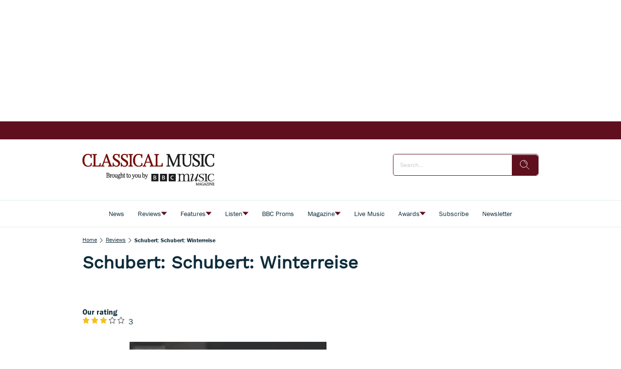

--- FILE ---
content_type: image/svg+xml
request_url: https://www.classical-music.com/delivery/web/dynamicResources/2a8391c9-f68d-46f5-b758-c78a6ac746db/storefront/assets/images/logo-header.svg?version=1769084233113
body_size: 37744
content:
<svg width="272" height="65" viewBox="0 0 272 65" fill="none" xmlns="http://www.w3.org/2000/svg">
<path fill-rule="evenodd" clip-rule="evenodd" d="M8.47867 0.186119C8.00406 0.271172 7.31799 0.48957 6.95422 0.671928C6.59112 0.854286 6.22667 1.00349 6.14575 1.00349C6.06484 1.00349 5.9982 1.04241 5.9982 1.0907C5.9982 1.13828 5.80714 1.26657 5.57323 1.37469C4.76341 1.75094 2.71199 3.55507 2.71199 3.89167C2.71199 3.96735 2.61 4.09637 2.48557 4.17926C2.36046 4.26143 2.25846 4.40992 2.25846 4.50794C2.25846 4.60669 2.21223 4.68742 2.15443 4.68742C2.04156 4.68742 1.83553 5.06799 1.13246 6.57659C0.879518 7.12079 0.672132 7.63687 0.672132 7.72408C0.672132 7.8113 0.628615 7.93455 0.575579 7.99726C-0.217926 8.93428 -0.180529 17.1375 0.623176 18.4378C0.722449 18.5986 0.795204 18.7463 0.785004 18.7665C0.751007 18.8343 0.933234 19.5233 1.00123 19.5839C1.13586 19.7035 1.35209 20.1857 1.35209 20.3666C1.35209 20.469 1.42688 20.5829 1.51799 20.6196C1.60911 20.6564 1.7179 20.8027 1.76074 20.9447C2.01368 21.7887 4.73145 24.749 5.25433 24.749C5.28425 24.749 5.4964 24.8845 5.72622 25.0496C5.95537 25.2146 6.23823 25.3501 6.3545 25.3501C6.47009 25.3501 6.56528 25.4085 6.56528 25.4799C6.56528 25.552 6.62852 25.588 6.70603 25.5606C6.78287 25.5332 6.9073 25.575 6.98141 25.6543C7.05553 25.7329 7.33499 25.8345 7.60221 25.8792C7.86943 25.9246 8.11558 26.0097 8.14957 26.0673C8.39368 26.4861 14.1889 26.4904 14.6662 26.0724C14.7295 26.0176 14.9838 25.9318 15.2313 25.8828C15.4795 25.8338 15.7487 25.7228 15.8296 25.637C15.9112 25.5505 16.0527 25.5109 16.1445 25.5484C16.2363 25.5851 16.311 25.5678 16.311 25.5094C16.311 25.4503 16.5409 25.3307 16.821 25.2427C17.1018 25.1548 17.331 25.0323 17.331 24.9703C17.331 24.9076 17.484 24.8002 17.671 24.731C17.8579 24.6618 18.0109 24.558 18.0109 24.5003C18.0109 24.442 18.2401 24.2841 18.5209 24.1486L19.0309 23.9021V21.1422V18.3823L18.3223 18.391C17.7491 18.3975 16.8734 18.5827 17.2677 18.6144C17.3262 18.6187 17.2834 18.693 17.1725 18.7787C17.0046 18.9092 16.9774 19.0786 17.0094 19.7893C17.0304 20.2585 17.0155 20.6218 16.9767 20.5958C16.938 20.5699 16.9053 20.6694 16.9046 20.8171C16.9033 21.1977 16.6599 22.1016 16.5014 22.3142C16.428 22.4129 16.2335 22.6472 16.0697 22.8353C15.9058 23.0227 15.795 23.2015 15.8235 23.231C15.8514 23.2613 15.7562 23.3247 15.6114 23.373C15.4665 23.4206 15.3224 23.4934 15.2911 23.5338C15.1449 23.7248 14.5051 24.0095 14.0448 24.0888C13.7639 24.1371 13.4845 24.2084 13.4226 24.2473C13.3614 24.2863 13.1499 24.3028 12.9528 24.2848C12.7556 24.2668 12.5604 24.31 12.5196 24.3807C12.4204 24.5501 11.0203 24.5472 10.9211 24.3771C10.8789 24.305 10.6953 24.269 10.5131 24.2971C10.3309 24.3259 10.1554 24.3036 10.1228 24.2488C10.0908 24.1933 9.91745 24.1486 9.73658 24.1486C9.43808 24.1486 8.85808 23.9446 8.71801 23.7904C8.68674 23.7565 8.46779 23.6332 8.23117 23.5172C7.73004 23.2714 7.61037 23.1777 6.9481 22.5146C6.67748 22.2436 6.43609 22.0425 6.41229 22.0684C6.3885 22.0936 6.30418 21.948 6.22463 21.7455C6.14575 21.5422 5.98596 21.3224 5.86969 21.2568C5.75342 21.1905 5.65823 21.0571 5.65823 20.9591C5.65823 20.7926 5.44812 20.3176 5.31553 20.1843C5.26317 20.1324 5.09794 19.7302 4.74709 18.8025C4.63354 18.5027 4.51659 17.9686 4.44383 17.4215C4.41323 17.1901 4.34048 16.9386 4.282 16.8622C3.93591 16.411 3.94542 9.61542 4.29288 9.37252C4.3398 9.33936 4.44383 8.93428 4.52339 8.47153C4.60294 8.00879 4.70969 7.57488 4.75933 7.50785C4.80965 7.44009 4.93544 7.11574 5.03947 6.78706C5.1435 6.45766 5.29173 6.10808 5.36857 6.00862C5.44472 5.90987 5.57323 5.65327 5.65347 5.43847C5.7337 5.22368 5.83297 5.04781 5.87445 5.04781C5.91593 5.04781 6.04648 4.8741 6.16479 4.66147C6.41433 4.21314 7.16296 3.43181 7.61309 3.14926C7.78444 3.04187 7.92519 2.9114 7.92519 2.85951C7.92519 2.80761 7.97823 2.76509 8.04282 2.76509C8.1081 2.76509 8.47799 2.61012 8.86488 2.42055C9.81546 1.95492 11.9213 1.71707 12.9113 1.96357C13.0044 1.98664 13.2723 2.04791 13.5062 2.09836C13.7401 2.14954 13.9312 2.23963 13.9312 2.29802C13.9312 2.35712 13.9999 2.40469 14.0835 2.40469C14.758 2.40469 16.4246 4.16413 16.4246 4.87626C16.4246 4.95915 16.4742 5.04565 16.5348 5.06799C16.668 5.11628 16.872 6.54272 16.8754 7.4509C16.8781 8.26827 17.1372 8.44342 18.2571 8.3872L18.9744 8.35116L19.0043 4.29675L19.0336 0.242341H18.2414H17.4486L17.2249 0.707967C17.1018 0.964566 17.0325 1.20747 17.0712 1.24856C17.11 1.29036 17.0828 1.32352 17.01 1.32352C16.9373 1.32352 16.8774 1.43163 16.8774 1.56426C16.8774 1.79347 16.8679 1.79491 16.668 1.59381C16.2682 1.19306 15.952 0.948709 15.6508 0.808877C15.4842 0.731032 15.317 0.622915 15.2796 0.567414C15.2422 0.511914 15.1402 0.451368 15.0531 0.432628C14.9661 0.414608 14.8179 0.369919 14.7247 0.334601C13.7864 -0.0214665 10.1248 -0.108681 8.47867 0.186119ZM49.0623 0.121249C49.0623 0.19621 49.0195 0.228646 48.9678 0.194769C48.9161 0.160892 48.8046 0.400913 48.721 0.72887C48.6367 1.05611 48.5258 1.32352 48.4749 1.32352C48.4239 1.32352 48.3905 1.3646 48.4007 1.41361C48.4103 1.46335 48.3627 1.64715 48.2947 1.82158C48.226 1.99601 48.1356 2.33334 48.0941 2.57119C48.0519 2.80905 47.9764 2.977 47.9268 2.94456C47.8772 2.9114 47.7711 3.15575 47.6915 3.48587C47.6113 3.81671 47.5025 4.087 47.4495 4.087C47.3958 4.087 47.3652 4.15404 47.3808 4.23693C47.3971 4.31982 47.3482 4.50434 47.2734 4.6485C47.1979 4.79193 47.1211 5.0161 47.1027 5.14728C47.0837 5.27774 47.0102 5.45866 46.9395 5.54948C46.8688 5.63957 46.7226 6.05042 46.6145 6.46199C46.5071 6.87356 46.3779 7.21016 46.3289 7.21016C46.2793 7.21016 46.2038 7.40982 46.161 7.65344C46.1175 7.89779 45.993 8.26251 45.8849 8.46433C45.7761 8.66687 45.6238 9.04816 45.547 9.31269C45.4695 9.5765 45.3559 9.85977 45.2947 9.94193C45.2335 10.0234 45.2145 10.1747 45.2519 10.2785C45.2893 10.3816 45.2757 10.4371 45.222 10.4018C45.1682 10.3665 45.0574 10.5935 44.9765 10.9063C44.8956 11.2192 44.7949 11.5017 44.7528 11.5349C44.6569 11.6098 44.2469 12.8835 44.2789 13.0067C44.2918 13.0557 44.2564 13.0968 44.1993 13.0968C44.1429 13.0968 44.0314 13.3671 43.9518 13.6972C43.8716 14.0273 43.7716 14.2976 43.7288 14.2976C43.6866 14.2976 43.5874 14.555 43.5085 14.8685C43.4296 15.182 43.2991 15.5532 43.2181 15.6924C43.1372 15.8322 42.9876 16.251 42.8856 16.6236C42.7836 16.9963 42.6579 17.3011 42.6069 17.3011C42.5559 17.3011 42.4831 17.477 42.4444 17.6918C42.4063 17.9066 42.2988 18.236 42.2057 18.4248C42.1132 18.6137 42.0656 18.8162 42.0996 18.8753C42.1343 18.9344 42.1139 18.9827 42.0547 18.9827C41.9956 18.9827 41.916 19.1161 41.8773 19.2783C41.8392 19.4404 41.7481 19.7244 41.676 19.9089C41.6039 20.0935 41.5387 20.2715 41.5312 20.3047C41.5237 20.3371 41.4605 20.4733 41.3904 20.6067C41.3204 20.74 41.2272 21.0514 41.1837 21.2979C41.1395 21.5444 41.0681 21.7462 41.0246 21.7462C40.9811 21.7462 40.8805 22.0165 40.8002 22.3466C40.7207 22.6768 40.6214 22.9485 40.5806 22.9506C40.5398 22.9521 40.3841 23.1633 40.2352 23.4192C39.9462 23.9158 39.6837 24.0282 38.8148 24.0282C38.1688 24.0282 38.0695 24.176 38.0695 25.1339V25.9506H41.6393H45.209V25.1526C45.209 24.132 45.1023 24.0376 43.9382 24.0325C42.7456 24.0268 42.5912 23.7579 43.0971 22.5607C43.244 22.2118 43.4337 21.6691 43.5187 21.3556C43.603 21.042 43.7118 20.7847 43.7607 20.7847C43.809 20.7847 43.8491 20.6975 43.8491 20.5908C43.8491 20.3738 44.2116 19.1968 44.3074 19.1031C44.3407 19.0699 44.4386 18.8133 44.5236 18.5322L44.6787 18.0219H49.0059H53.3324L53.5385 18.7427C53.652 19.1391 53.7764 19.4635 53.8159 19.4635C53.856 19.4635 53.9512 19.7129 54.028 20.0178C54.1049 20.3227 54.2633 20.7955 54.3802 21.0687C54.4972 21.3419 54.6509 21.7952 54.7216 22.0763C54.7923 22.3574 54.895 22.5867 54.9494 22.5867C55.1078 22.5867 55.2105 23.5064 55.0813 23.763C54.9806 23.9626 54.8242 23.9987 53.9818 24.0189C52.7946 24.0462 52.7361 24.0974 52.7008 25.1397L52.6729 25.9506H57.1572H61.6415V25.1699C61.6415 24.7 61.5932 24.3886 61.5211 24.3886C61.4552 24.3886 61.4293 24.3403 61.464 24.2812C61.5544 24.1255 61.2444 24.0282 60.6576 24.0282C59.7852 24.0282 58.9216 23.3024 58.9216 22.5686C58.9216 22.4778 58.8231 22.2082 58.7027 21.9704C58.5824 21.7332 58.4498 21.3426 58.4069 21.1026C58.3607 20.8409 58.2818 20.6982 58.2097 20.7458C58.1349 20.7948 58.1166 20.7494 58.1621 20.6247C58.2016 20.5144 58.1934 20.4243 58.1424 20.4243C58.0921 20.4243 57.9826 20.1208 57.8983 19.7496C57.8147 19.3784 57.6821 19.008 57.6053 18.9265C57.5277 18.8443 57.4291 18.5777 57.3863 18.3333C57.3428 18.0897 57.2483 17.8252 57.1755 17.7459C57.0327 17.5902 56.6547 16.4232 56.6547 16.1392C56.6547 16.0434 56.6084 15.9958 56.5513 16.0333C56.4949 16.0708 56.414 15.8848 56.3718 15.6203C56.3297 15.3565 56.2488 15.1092 56.1916 15.0725C56.1345 15.035 56.0883 14.8728 56.0883 14.7114C56.0883 14.5499 56.0414 14.418 55.9842 14.418C55.9265 14.418 55.8449 14.2421 55.8027 14.0273C55.7347 13.6828 55.4648 12.9671 55.1683 12.3472C55.1132 12.2326 55.0684 12.03 55.0684 11.8967C55.0684 11.7641 55.0282 11.6552 54.98 11.6552C54.931 11.6552 54.8229 11.3979 54.7393 11.0844C54.6556 10.7708 54.4965 10.2973 54.3864 10.0335C54.0375 9.19809 53.6071 8.00303 53.531 7.66065C53.4902 7.47901 53.4181 7.33053 53.3705 7.33053C53.3222 7.33053 53.2556 7.18133 53.2209 6.99969C53.1862 6.81806 53.0951 6.5074 53.0183 6.30918C52.9415 6.11097 52.8871 5.90843 52.8966 5.85869C52.9068 5.80896 52.8741 5.76859 52.8231 5.76859C52.7728 5.76859 52.6661 5.4983 52.5858 5.16818C52.5063 4.83734 52.3961 4.56705 52.3417 4.56705C52.2873 4.56705 52.2717 4.48632 52.3077 4.38685C52.3431 4.2881 52.3207 4.20665 52.2561 4.20665C52.1922 4.20665 52.1044 4.0315 52.0616 3.81671C52.0181 3.60192 51.8869 3.199 51.7692 2.92222C51.6516 2.64471 51.555 2.33694 51.555 2.23819C51.555 2.13944 51.504 2.02556 51.4422 1.98448C51.3796 1.94339 51.3286 1.77833 51.3286 1.61688C51.3286 1.45542 51.2858 1.32352 51.2334 1.32352C51.1457 1.32352 50.82 0.361991 50.8717 0.256035C50.9322 0.132061 50.5881 0.0520535 49.8606 0.0210597C49.3255 -0.00200537 49.0623 0.0311507 49.0623 0.121249ZM67.3374 0.183957C66.6541 0.341809 66.104 0.597687 65.6926 0.950871C65.5838 1.04385 65.4941 1.0835 65.4941 1.03737C65.4941 0.948709 65.3064 1.09431 64.8549 1.53399C64.7026 1.68247 64.5299 1.80428 64.4721 1.80428C64.4136 1.80428 64.277 1.95276 64.1682 2.1344C64.0594 2.31604 63.905 2.50849 63.8255 2.5611C63.7459 2.61372 63.6813 2.73337 63.6813 2.82707C63.6813 2.92077 63.5909 3.04835 63.4807 3.11106C63.3706 3.17305 63.2108 3.43181 63.1251 3.68553C63.0394 3.93924 62.9245 4.17782 62.8701 4.2153C62.5016 4.46902 62.3554 7.3745 62.6464 8.66759C62.8939 9.76751 64.6183 12.2557 65.1337 12.2557C65.2112 12.2557 65.3044 12.3364 65.3397 12.4358C65.3758 12.5346 65.4641 12.616 65.5362 12.616C65.6076 12.616 65.8041 12.7516 65.9721 12.9166C66.14 13.0817 66.3236 13.2165 66.3801 13.2165C66.4372 13.2165 66.6772 13.3801 66.9138 13.5797C67.1511 13.7794 67.4639 13.9747 67.6094 14.0136C67.7549 14.0518 67.8739 14.1311 67.8739 14.1888C67.8739 14.2472 68.0398 14.3769 68.2424 14.4771C68.4451 14.5773 68.8401 14.818 69.1209 15.0127C69.4011 15.208 69.8091 15.4624 70.0273 15.5792C70.2456 15.696 70.4747 15.8343 70.5373 15.8862C70.8371 16.1356 71.8442 16.8204 71.9115 16.8204C72.0148 16.8204 73.2007 18.1452 73.2007 18.2612C73.2007 18.3117 73.2761 18.4198 73.3693 18.5012C73.4618 18.5827 73.5128 18.693 73.4815 18.7463C73.4509 18.7989 73.4781 18.8609 73.5413 18.8833C73.9486 19.0267 73.8806 21.4983 73.4461 22.3791C73.2265 22.8245 72.2936 23.9093 72.2936 23.719C72.2936 23.6657 72.2304 23.7075 72.1522 23.812C72.074 23.9165 71.7428 24.0722 71.4158 24.158C71.088 24.2437 70.8208 24.3583 70.8208 24.4117C70.8208 24.5465 68.7381 24.5349 68.6049 24.3987C68.5457 24.3382 68.3376 24.2625 68.1418 24.2315C67.6502 24.1522 66.9675 23.8805 66.9675 23.7644C66.9675 23.7111 66.8961 23.6678 66.8091 23.6678C65.7987 23.6678 64.3626 21.3303 64.2742 19.5399C64.2443 18.9366 64.1743 18.4241 64.1185 18.4018C64.0628 18.3794 63.9424 18.2821 63.852 18.1855C63.7323 18.0587 63.476 18.0205 62.9191 18.0464L62.1514 18.0818V22.1066V26.1308L62.8157 26.1675C63.4896 26.2043 63.9077 26.0046 63.9077 25.6464C63.9077 25.5657 63.9825 25.4338 64.0743 25.353C64.1654 25.2723 64.2368 25.1714 64.2321 25.1281C64.1539 24.416 64.5809 24.4167 65.3132 25.131C65.4315 25.2471 65.5661 25.317 65.6117 25.2867C65.6579 25.2572 65.7525 25.3062 65.8232 25.3955C65.8932 25.4856 66.1924 25.6543 66.4875 25.7718C66.7826 25.8886 67.077 26.0277 67.1416 26.081C67.5128 26.3866 71.7666 26.5048 72.0923 26.2187C72.1834 26.1387 72.2882 26.1048 72.3256 26.1437C72.3623 26.1834 72.5091 26.1286 72.6519 26.0226C72.794 25.9167 73.0239 25.8302 73.1626 25.8302C73.3006 25.8302 73.4454 25.7754 73.4849 25.7084C73.5243 25.6413 73.5977 25.6132 73.6487 25.6471C73.6997 25.6803 73.8045 25.6269 73.8813 25.5289C73.9581 25.4301 74.0826 25.3501 74.1567 25.3501C74.2315 25.3501 74.4898 25.1642 74.7306 24.9371C74.9713 24.7094 75.2024 24.5342 75.2432 24.5465C75.3765 24.5868 76.3284 23.4466 76.5528 22.9795C76.6725 22.7308 76.7956 22.4994 76.8268 22.467C76.8581 22.4338 76.8942 22.3524 76.9064 22.2868C76.9465 22.0807 77.1947 21.3397 77.3252 21.037C77.4912 20.6528 77.4905 17.7524 77.3246 17.5296C77.2552 17.4374 77.1661 17.1793 77.126 16.9566C77.0091 16.3014 76.3284 15.2447 75.5016 14.4331C74.4184 13.37 74.4246 13.375 74.0785 13.2085C73.9071 13.1256 73.7671 13.0168 73.7671 12.9663C73.7671 12.9159 73.5882 12.8128 73.3706 12.7364C73.1524 12.66 72.9735 12.5447 72.9735 12.4805C72.9735 12.4164 72.7988 12.2859 72.5846 12.1915C72.3711 12.0964 72.1637 11.963 72.1236 11.8953C72.0842 11.8268 72.0039 11.8023 71.9461 11.8405C71.8877 11.8787 71.8408 11.8578 71.8408 11.7936C71.8408 11.7302 71.6878 11.6221 71.5008 11.5529C71.3138 11.4837 71.1608 11.3705 71.1608 11.3006C71.1608 11.2314 71.0622 11.1745 70.9425 11.1745C70.8229 11.1745 70.5679 11.0346 70.3761 10.8638C70.1844 10.6923 70.0273 10.5878 70.0273 10.6317C70.0273 10.675 69.8791 10.5986 69.6982 10.4616C69.5173 10.3254 69.3134 10.2137 69.2447 10.2137C69.1767 10.2137 69.1209 10.1661 69.1209 10.1077C69.1209 10.0501 68.9679 9.93545 68.781 9.85328C68.594 9.77111 68.441 9.6565 68.441 9.59812C68.441 9.54046 68.3737 9.49289 68.2914 9.49289C68.2091 9.49289 67.9813 9.34368 67.7848 9.16205C67.589 8.98041 67.2232 8.64236 66.9723 8.41171C66.7214 8.18034 66.516 7.94897 66.5154 7.89851C66.5147 7.84734 66.3794 7.59002 66.2148 7.32621C65.8014 6.66381 65.7667 3.75977 66.1754 4.0279C66.223 4.05817 66.3277 3.91402 66.4086 3.70715C66.5677 3.29991 67.5067 2.26847 67.7032 2.28504C67.7359 2.28721 67.9031 2.21729 68.0738 2.12935C68.2445 2.0407 68.5879 1.9542 68.8374 1.9369C69.0869 1.91888 69.3392 1.85474 69.3984 1.79419C69.5459 1.64355 69.9974 1.65508 70.0885 1.81221C70.13 1.88285 70.2299 1.91384 70.3115 1.88068C70.508 1.80068 71.7136 2.10268 71.8734 2.27135C71.9427 2.34487 72.091 2.40469 72.2032 2.40469C72.3154 2.40469 72.4072 2.45875 72.4072 2.52506C72.4072 2.59138 72.4751 2.64544 72.5588 2.64544C72.6417 2.64544 72.9096 2.87464 73.1537 3.15575C73.6623 3.74031 74.3158 4.7631 74.0887 4.61822C73.971 4.54326 73.9731 4.56777 74.0962 4.72922C74.1995 4.86401 74.2818 5.40388 74.3294 6.2544C74.4178 7.84301 74.4076 7.83076 75.5343 7.78607L76.4304 7.75075L76.4604 3.99691L76.4903 0.242341H75.8742C75.1671 0.242341 74.9005 0.32451 74.9005 0.540745C74.9005 0.625077 74.8223 0.762747 74.7265 0.846358C74.6313 0.93069 74.5714 1.05827 74.5939 1.13035C74.7006 1.46912 74.3301 1.59453 74.0737 1.30694C73.935 1.15053 73.6691 0.944384 73.4828 0.84852C73.2965 0.751935 73.0674 0.607778 72.9735 0.528492C72.4146 0.0506119 68.8598 -0.166344 67.3374 0.183957ZM84.1078 0.178191C83.8433 0.265406 83.6264 0.31514 83.6264 0.288471C83.6264 0.163054 81.8204 1.28459 81.6735 1.50083C81.6273 1.56858 81.5892 1.58588 81.5886 1.53975C81.5852 1.40352 80.5666 2.53948 80.5666 2.67859C80.5666 2.74851 80.5339 2.77085 80.4938 2.72833C80.419 2.64904 80.198 3.03105 79.7772 3.96663C79.6439 4.2636 79.4732 4.63696 79.3991 4.79554C79.1856 5.24891 79.2332 8.7721 79.4521 8.7721C79.5045 8.7721 79.5467 8.88238 79.5467 9.01789C79.5467 9.45324 80.2803 10.729 80.8678 11.3158C81.6497 12.0964 82.5038 12.8561 82.5996 12.8561C82.6568 12.8561 82.771 12.9238 82.8533 13.0067C83.0654 13.2193 84.188 13.9372 84.3084 13.9372C84.3634 13.9372 84.4491 14.0057 84.4987 14.0886C84.5491 14.1722 84.7939 14.3481 85.0427 14.4793C85.2923 14.6105 85.5214 14.7452 85.5527 14.7791C85.6853 14.9197 86.7997 15.603 87.0166 15.6758C87.1465 15.7197 87.2526 15.8149 87.2526 15.8877C87.2526 15.9605 87.2838 15.9872 87.3212 15.9468C87.3593 15.9071 87.4967 15.9792 87.6265 16.1068C87.7557 16.2351 87.9237 16.3403 87.9985 16.3403C88.0739 16.3403 88.1644 16.4211 88.2004 16.5205C88.2365 16.6193 88.3405 16.7007 88.433 16.7007C88.5247 16.7007 88.6791 16.8204 88.7763 16.9674C88.8736 17.1145 88.9524 17.1822 88.9524 17.1173C88.9524 17.0532 89.1564 17.2377 89.406 17.5267C89.6555 17.8158 89.8595 18.0825 89.8595 18.1192C89.8595 18.1567 89.9506 18.298 90.0628 18.4349C90.447 18.9034 90.8767 21.5466 90.532 21.321C90.4891 21.2928 90.4198 21.4968 90.3783 21.7743C90.2511 22.6176 89.2707 23.786 88.471 24.0477C88.2371 24.1241 88.0461 24.2358 88.0461 24.2956C88.0461 24.3562 87.9441 24.3706 87.8196 24.3288C87.6891 24.2848 87.5925 24.3072 87.5925 24.3807C87.5925 24.5522 85.4792 24.5544 85.3793 24.3828C85.3392 24.3137 85.2215 24.2682 85.1182 24.2812C85.0142 24.2949 84.853 24.2747 84.7598 24.2365C84.666 24.1983 84.3859 24.101 84.1363 24.0203C83.8868 23.9396 83.6576 23.8351 83.6264 23.7875C83.5951 23.7399 83.3864 23.5994 83.162 23.4747C82.8268 23.288 82.2467 22.6667 81.5858 21.7844C81.5274 21.7066 81.4145 21.4226 81.3356 21.1537C81.2561 20.8849 81.1656 20.665 81.1337 20.665C81.1024 20.665 81.0929 20.2412 81.1133 19.7237C81.1656 18.3665 80.8916 18.0219 79.7636 18.0219H78.9803V22.1066V26.1906H79.648C80.1491 26.1906 80.3327 26.1437 80.3837 26.0032C80.4211 25.8994 80.5006 25.8475 80.5605 25.8864C80.6203 25.926 80.7271 25.7322 80.7971 25.4554C80.9725 24.7634 81.1813 24.5594 81.5369 24.731C81.6885 24.8045 81.8129 24.9191 81.8129 24.9869C81.8129 25.0546 81.8775 25.1094 81.9571 25.1094C82.036 25.1094 82.293 25.2485 82.5283 25.4179C82.7635 25.5873 83.0545 25.7459 83.1735 25.7704C83.2932 25.7949 83.5591 25.8958 83.7637 25.9938C84.8788 26.5301 88.8539 26.5798 89.3434 26.0637C89.4026 26.0017 89.5209 25.9506 89.6059 25.9506C89.8384 25.9506 91.2378 25.219 91.5458 24.9364C92.0632 24.4629 93.09 23.3601 93.2334 23.1244C93.4381 22.7885 93.8773 21.8291 93.8916 21.6857C93.8984 21.6201 93.9501 21.4579 94.0065 21.3253C94.2744 20.6975 94.1262 17.3992 93.7971 16.6669C93.6258 16.2848 93.4857 15.9475 93.4857 15.9172C93.4857 15.6837 91.3554 13.4572 91.1317 13.4572C91.0848 13.4572 90.9128 13.3253 90.7489 13.1638C90.5843 13.0024 90.4191 12.9036 90.3817 12.9433C90.3436 12.9836 90.3123 12.9534 90.3123 12.8762C90.3123 12.7991 90.245 12.7364 90.1628 12.7364C90.0805 12.7364 89.8126 12.5757 89.5678 12.3789C89.323 12.1829 89.0592 12.0207 88.981 12.0185C88.9028 12.0171 88.8396 11.9695 88.8396 11.9133C88.8396 11.8578 88.6227 11.71 88.3575 11.5868C88.093 11.4628 87.8502 11.3294 87.8196 11.2905C87.7884 11.2523 87.4055 11.0123 86.9697 10.7571C86.5332 10.5027 86.1504 10.2591 86.1198 10.2158C86.0885 10.1719 85.8206 10.014 85.5248 9.86409C85.2283 9.71417 84.9863 9.5455 84.9863 9.49C84.9863 9.4345 84.8958 9.3581 84.7857 9.32134C84.5824 9.25286 83.0804 7.81058 83.213 7.81058C83.2517 7.81058 83.1987 7.70534 83.0947 7.5756C82.9899 7.44658 82.8927 7.27071 82.8777 7.18566C82.8628 7.09988 82.7805 6.78634 82.6942 6.48938C82.5826 6.10304 82.567 5.79454 82.6391 5.4082C82.6948 5.11052 82.7513 4.78689 82.7655 4.68742C82.8254 4.27152 83.0858 3.60624 83.1885 3.60624C83.2497 3.60624 83.268 3.55218 83.23 3.48587C83.1912 3.42028 83.215 3.36622 83.2823 3.36622C83.3496 3.36622 83.4605 3.23576 83.5291 3.07574C83.5978 2.91645 83.7372 2.75572 83.8385 2.71896C84.0411 2.64544 84.4437 2.38667 84.5327 2.27207C84.6375 2.138 85.4833 1.88933 85.8009 1.8987C85.9743 1.90375 86.1449 1.85762 86.181 1.79635C86.2673 1.64787 86.7678 1.65219 86.8548 1.80212C86.8929 1.86771 87.0363 1.91312 87.1737 1.90303C87.5347 1.8778 88.726 2.16467 88.726 2.27711C88.726 2.32973 88.9558 2.46524 89.2367 2.57912C89.5175 2.69301 89.7235 2.82707 89.6936 2.87753C89.6644 2.92798 89.7663 3.04043 89.92 3.12764C90.0737 3.21485 90.1995 3.35829 90.1995 3.44623C90.1995 3.53416 90.2491 3.60624 90.3103 3.60624C90.3715 3.60624 90.4538 3.74175 90.4925 3.90681C90.532 4.07187 90.604 4.20665 90.6537 4.20665C90.8414 4.20665 91.0154 5.03051 91.0719 6.18881C91.1487 7.74931 91.1976 7.81058 92.3719 7.81058H93.262L93.2321 4.05673L93.2021 0.302886L92.6432 0.265406C91.9381 0.217834 91.5594 0.316581 91.5594 0.546511C91.5594 0.645259 91.5118 0.82041 91.454 0.935014C91.3962 1.04962 91.3207 1.23991 91.286 1.35811C91.2174 1.59237 90.5395 1.34154 90.5395 1.08205C90.5395 0.979703 89.7575 0.564531 89.6453 0.607057C89.6208 0.615707 89.5658 0.56309 89.5229 0.488849C89.4794 0.414608 89.2951 0.326672 89.1136 0.292795C88.9314 0.259639 88.6043 0.180353 88.386 0.117645C87.7863 -0.0546226 84.6789 -0.0113756 84.1078 0.178191ZM112.719 0.18684C112.234 0.283425 111.622 0.480199 111.359 0.625798C111.096 0.770675 110.786 0.906183 110.671 0.927806C110.555 0.948709 110.332 1.0734 110.174 1.20459C110.016 1.33649 109.817 1.44389 109.732 1.44389C109.647 1.44389 109.578 1.50083 109.578 1.57003C109.578 1.63994 109.425 1.7531 109.238 1.8223C109.051 1.8915 108.898 1.99673 108.898 2.05655C108.898 2.11566 108.834 2.16467 108.755 2.16467C108.677 2.16467 108.549 2.27279 108.471 2.40469C108.393 2.53732 108.284 2.64544 108.229 2.64544C108.006 2.64544 106.518 4.40919 106.518 4.67372C106.518 4.74724 106.467 4.80779 106.405 4.80779C106.342 4.80779 106.291 4.89068 106.291 4.99159C106.291 5.0925 106.217 5.20566 106.126 5.24314C106.035 5.2799 105.926 5.42694 105.884 5.56966C105.842 5.71237 105.72 5.96393 105.611 6.12899C105.503 6.29405 105.376 6.56434 105.33 6.7294C105.283 6.89518 105.151 7.25125 105.037 7.52082C104.828 8.016 104.756 8.31152 104.632 9.19232C104.595 9.45685 104.533 9.69975 104.493 9.73291C104.1 10.063 104.09 16.4297 104.482 16.7007C104.53 16.7332 104.599 16.9227 104.634 17.1209C104.841 18.2619 104.942 18.6483 105.101 18.9063C105.199 19.0642 105.303 19.3215 105.331 19.4779C105.359 19.635 105.431 19.7799 105.491 19.8015C105.55 19.8224 105.57 19.9169 105.536 20.012C105.502 20.1064 105.53 20.1843 105.6 20.1843C105.668 20.1843 105.725 20.265 105.725 20.3645C105.725 20.4632 105.816 20.6413 105.928 20.7602C106.04 20.8784 106.199 21.1509 106.284 21.3656C106.367 21.5797 106.531 21.8089 106.647 21.8752C106.763 21.9408 106.858 22.0554 106.858 22.1304C106.858 22.2991 108.611 24.1486 108.77 24.1486C108.834 24.1486 108.927 24.2236 108.977 24.3158C109.027 24.4074 109.31 24.6027 109.606 24.749C109.902 24.896 110.145 25.064 110.145 25.1231C110.145 25.1815 110.183 25.219 110.23 25.2053C110.276 25.1923 110.525 25.2975 110.781 25.4402C111.037 25.5822 111.496 25.7631 111.801 25.8417C112.106 25.921 112.414 26.0349 112.488 26.0954C112.561 26.156 112.688 26.1935 112.771 26.179C112.853 26.1646 113.023 26.2021 113.148 26.2612C113.43 26.3967 117.251 26.4061 118.02 26.2735C118.906 26.1207 118.917 26.1178 119.097 26.0378C119.191 25.9967 119.478 25.9059 119.734 25.8359C120.468 25.637 122.497 24.5674 122.497 24.3792C122.497 24.318 122.561 24.269 122.64 24.269C122.718 24.269 122.922 24.1313 123.093 23.9634L123.404 23.6585V21.2107C123.404 18.2454 123.441 18.3816 122.626 18.3838C121.402 18.3874 121.345 18.4501 121.303 19.8578C121.269 21.0197 121.153 21.8659 121.029 21.8659C120.978 21.8659 120.906 21.9877 120.871 22.1362C120.775 22.5412 119.705 23.6462 119.324 23.7349C119.293 23.7421 119.114 23.8127 118.927 23.892C118.741 23.9713 118.511 24.0671 118.418 24.1053C118.324 24.1443 117.967 24.2012 117.624 24.2329C117.281 24.2639 116.95 24.3338 116.888 24.3879C116.737 24.5184 115.008 24.5018 115.084 24.3706C115.118 24.3144 114.963 24.2618 114.741 24.2538C114.281 24.2365 114.356 24.2509 113.573 24.0304C113.245 23.9381 112.978 23.8242 112.978 23.7774C112.978 23.7298 112.822 23.634 112.632 23.564C112.112 23.3716 110.485 21.9329 110.485 21.6648C110.485 21.6208 110.4 21.4853 110.296 21.3642C110.07 21.099 109.873 20.7487 109.63 20.1843C109.531 19.9529 109.373 19.5853 109.28 19.3669C109.185 19.1492 109.08 18.7831 109.044 18.5531C109.01 18.3239 108.939 18.1084 108.887 18.0753C108.836 18.0414 108.823 17.9347 108.858 17.8381C108.893 17.7408 108.873 17.6615 108.812 17.6615C108.752 17.6615 108.668 17.3775 108.625 17.0308C108.582 16.6842 108.524 16.2654 108.496 16.0996C108.239 14.5996 108.427 9.62407 108.777 8.65173C108.837 8.48667 108.974 8.00014 109.082 7.57055C109.19 7.14097 109.308 6.76256 109.344 6.7294C109.38 6.69624 109.605 6.2544 109.845 5.74697C110.085 5.23882 110.355 4.79337 110.446 4.75661C110.538 4.71913 110.58 4.6348 110.542 4.56849C110.503 4.50145 110.522 4.4474 110.584 4.4474C110.645 4.4474 110.729 4.33495 110.771 4.198C110.812 4.06106 110.868 3.97312 110.897 4.00267C110.924 4.03295 111.147 3.8477 111.392 3.59183C111.636 3.33523 111.885 3.12548 111.945 3.12548C112.006 3.12548 112.144 3.03105 112.253 2.91573C112.363 2.79968 112.481 2.7031 112.516 2.70022C112.703 2.68436 113.431 2.34487 113.431 2.27279C113.431 1.98087 116.701 1.78698 117.483 2.03205C117.685 2.0962 117.85 2.12215 117.85 2.09115C117.85 2.06016 118.08 2.17693 118.36 2.35136C118.641 2.52579 118.87 2.62669 118.87 2.57552C118.87 2.52506 118.998 2.61012 119.154 2.76509C119.31 2.92077 119.437 3.00655 119.437 2.95609C119.437 2.8004 120.338 3.89744 120.341 4.05673C120.342 4.13962 120.385 4.20665 120.436 4.20665C120.521 4.20665 120.898 5.00817 120.961 5.32459C120.977 5.40388 121.022 5.54948 121.063 5.64822C121.103 5.74769 121.151 6.32792 121.169 6.93915C121.19 7.62389 121.258 8.10682 121.345 8.1998C121.507 8.37063 123.29 8.4946 123.291 8.33387C123.291 8.27764 123.304 6.43388 123.319 4.23693L123.347 0.242341H122.599C121.878 0.242341 121.322 0.518401 121.552 0.762747C121.594 0.807435 121.577 0.843475 121.515 0.843475C121.453 0.843475 121.397 0.910508 121.392 0.993398C121.386 1.07629 121.337 1.29829 121.284 1.48786L121.186 1.83167L120.906 1.51957C120.753 1.34802 120.566 1.20675 120.491 1.20603C120.417 1.20459 120.315 1.13611 120.264 1.05322C120.168 0.893929 119.417 0.485966 118.757 0.234412C118.144 0.000877764 113.83 -0.0329991 112.719 0.18684ZM135.121 0.0945797C134.937 0.224321 134.506 1.29252 134.515 1.59814C134.516 1.65003 134.443 1.77184 134.352 1.86843C134.26 1.96502 134.124 2.33982 134.047 2.70094C133.971 3.06205 133.871 3.33306 133.826 3.30351C133.78 3.27396 133.648 3.59975 133.533 4.02862C133.417 4.45677 133.287 4.80779 133.245 4.80779C133.202 4.80779 133.133 4.98294 133.091 5.19773C133.049 5.41253 132.949 5.69796 132.869 5.83274C132.789 5.96681 132.629 6.39928 132.515 6.79355C132.4 7.18782 132.274 7.5374 132.234 7.57055C132.195 7.60371 132.074 7.92806 131.965 8.29134C131.856 8.65461 131.67 9.17214 131.551 9.44027C131.433 9.70912 131.337 10.0169 131.337 10.1243C131.337 10.2317 131.284 10.3535 131.221 10.3946C131.158 10.4364 131.135 10.5207 131.171 10.582C131.207 10.644 131.189 10.6937 131.131 10.6937C131.024 10.6937 130.695 11.754 130.747 11.9342C130.763 11.989 130.729 12.0034 130.674 11.9666C130.617 11.9299 130.506 12.1555 130.425 12.4683C130.344 12.7804 130.185 13.2251 130.071 13.455C129.956 13.6857 129.863 13.9408 129.863 14.0223C129.863 14.1037 129.736 14.4663 129.58 14.8274C129.424 15.1885 129.296 15.528 129.296 15.5814C129.295 15.6354 129.219 15.8336 129.127 16.0225C129.034 16.2106 128.986 16.4139 129.021 16.473C129.055 16.5321 129.026 16.5804 128.957 16.5804C128.887 16.5804 128.862 16.6344 128.9 16.7007C128.938 16.7663 128.924 16.8204 128.869 16.8204C128.813 16.8204 128.767 16.8881 128.766 16.971C128.766 17.0532 128.66 17.3639 128.533 17.6615C128.405 17.9585 128.233 18.445 128.15 18.7427C128.069 19.0397 127.936 19.3547 127.856 19.4419C127.776 19.5291 127.71 19.6913 127.709 19.8023C127.709 19.9133 127.627 20.1663 127.529 20.3645C127.43 20.5627 127.326 20.8539 127.298 21.0117C127.27 21.1696 127.164 21.4939 127.064 21.7325C126.964 21.9711 126.89 22.2068 126.899 22.2565C126.909 22.3063 126.866 22.3466 126.803 22.3466C126.741 22.3466 126.69 22.4555 126.69 22.5888C126.69 23.3247 126.033 23.9079 125.081 24.0152C124.148 24.1212 124.088 24.1933 124.086 25.1995L124.084 25.9506H127.716H131.348L131.324 25.1743C131.311 24.7476 131.258 24.4261 131.205 24.4607C131.153 24.4953 131.11 24.4448 131.11 24.3497C131.11 24.1241 130.762 24.0318 129.9 24.0304C128.93 24.0275 128.557 23.5539 129 22.8836C129.086 22.7539 129.168 22.5931 129.183 22.5268C129.198 22.4605 129.248 22.2983 129.295 22.1664C129.342 22.0345 129.417 21.7505 129.461 21.5358C129.505 21.321 129.584 21.1451 129.637 21.1451C129.69 21.1451 129.797 20.8481 129.873 20.4848C129.95 20.1209 130.061 19.8239 130.12 19.8239C130.179 19.8239 130.198 19.7424 130.162 19.6437C130.126 19.5449 130.141 19.4635 130.193 19.4635C130.246 19.4635 130.351 19.2076 130.425 18.8948C130.646 17.9621 130.328 18.0219 135.072 18.0219H139.346L139.501 18.5322C139.586 18.8133 139.685 19.0699 139.72 19.1031C139.755 19.1363 139.868 19.4332 139.971 19.7641C140.272 20.727 140.668 21.801 140.748 21.8659C140.788 21.899 140.863 22.0886 140.914 22.2868C141.023 22.707 141.024 22.7113 141.114 22.947C141.426 23.7666 141.127 24.0282 139.879 24.0282C138.775 24.0282 138.749 24.0556 138.711 25.1995L138.686 25.9506H143.186H147.685L147.63 25.126C147.558 24.0585 147.534 24.0282 146.768 24.0282C146.077 24.0282 145.276 23.6073 145.276 23.2433C145.276 23.1467 145.221 23.0674 145.155 23.0674C145.089 23.0674 145.067 23.0134 145.106 22.947C145.144 22.8815 145.132 22.8274 145.079 22.8274C145.026 22.8274 144.919 22.5766 144.842 22.2702C144.765 21.9646 144.576 21.4219 144.422 21.0658C144.268 20.709 144.142 20.3378 144.142 20.2405C144.142 20.1439 144.102 20.0639 144.052 20.0639C144.003 20.0639 143.866 19.6891 143.747 19.2307C143.629 18.7715 143.5 18.4176 143.462 18.4421C143.397 18.4847 143.092 17.4568 143.149 17.3912C143.164 17.3747 143.069 17.1721 142.937 16.9408C142.706 16.5349 142.499 15.8956 142.537 15.7097C142.547 15.6599 142.512 15.6196 142.457 15.6196C142.403 15.6196 142.27 15.2815 142.161 14.8685C142.053 14.4555 141.918 14.0569 141.862 13.9827C141.805 13.9091 141.681 13.5711 141.586 13.2323C141.491 12.8935 141.371 12.616 141.32 12.616C141.268 12.616 141.196 12.4222 141.159 12.1857C141.123 11.9493 140.994 11.5298 140.872 11.2545C140.751 10.9791 140.588 10.538 140.511 10.2735C140.433 10.009 140.325 9.76174 140.27 9.72426C140.215 9.68606 140.147 9.52965 140.12 9.37612C140.046 8.97248 139.82 8.25097 139.722 8.11114C139.677 8.04483 139.549 7.69381 139.439 7.33053C139.329 6.96654 139.202 6.61552 139.155 6.5492C139.11 6.48361 139.007 6.21332 138.928 5.94879C138.848 5.68426 138.752 5.44136 138.714 5.4082C138.676 5.37505 138.544 5.02402 138.421 4.62759C138.298 4.23116 138.107 3.70643 137.997 3.46208C137.886 3.21702 137.796 2.91861 137.796 2.79752C137.796 2.67715 137.727 2.47173 137.642 2.34126C137.558 2.21152 137.424 1.88861 137.346 1.62408C137.267 1.35956 137.094 0.886722 136.962 0.57318L136.72 0.00231934L135.983 0.00448169C135.578 0.00520247 135.19 0.0455664 135.121 0.0945797ZM20.3908 1.18945C20.3908 2.25765 20.5628 2.40469 21.8105 2.40469C23.2724 2.40469 23.1106 1.07629 23.1106 13.0795V23.5064L22.8481 23.7673C22.6237 23.9907 22.4544 24.0282 21.6677 24.0282C20.3704 24.0282 20.3908 24.0116 20.3908 25.0633V25.952L28.9752 25.921L37.5596 25.8907L37.5895 22.4151C37.6072 20.3717 37.5766 18.9114 37.5147 18.8703C37.2944 18.7261 35.6836 18.9193 35.5741 19.1031C35.515 19.2026 35.466 19.7821 35.4646 20.3919C35.4626 21.8918 34.6473 23.5698 33.8667 23.683C33.7076 23.706 33.6124 23.7392 33.3663 23.8588C33.2419 23.9187 31.7378 23.9684 30.0237 23.9684H26.9068L26.8707 23.6981C26.851 23.5496 26.8 23.4278 26.7572 23.4278C26.715 23.4278 26.6803 18.8054 26.6803 13.1566C26.6803 7.01195 26.7218 2.88546 26.7844 2.88546C26.8415 2.88546 26.8544 2.85014 26.8136 2.80617C26.5824 2.56182 27.0461 2.40469 28.0022 2.40469C29.4124 2.40469 29.6837 2.19783 29.6837 1.12098V0.362711H25.0369H20.3908V1.18945ZM94.7443 1.14909C94.7776 2.23603 95.0353 2.44001 96.3068 2.38379L97.1989 2.34487L97.4389 2.73337C97.7286 3.2026 97.8285 23.1006 97.543 23.404C97.4682 23.4833 97.4505 23.5482 97.5035 23.5482C97.5566 23.5482 97.4825 23.6563 97.339 23.7882C97.1207 23.9886 96.9147 24.0282 96.0926 24.0282C94.8578 24.0282 94.732 24.1378 94.732 25.2089V25.9506H99.3299H103.927L103.902 25.0798C103.872 24.0289 103.877 24.0325 102.641 24.0304C101.024 24.0275 101.192 25.2946 101.192 13.1256C101.192 1.18513 101.062 2.35352 102.383 2.3946C103.69 2.43497 103.911 2.26126 103.911 1.20026V0.362711H99.3163H94.7205L94.7443 1.14909ZM148.121 1.13107C148.089 2.18269 148.359 2.40469 149.667 2.40469C151.089 2.40469 150.947 1.21684 150.943 13.0889C150.939 25.0827 151.076 24.0232 149.522 24.0268C148.253 24.0289 148.09 24.1637 148.121 25.1822L148.144 25.9534L156.824 25.9491L165.504 25.9448V22.4036V18.8631H164.519C163.329 18.8631 163.362 18.8206 163.324 20.3645C163.281 22.0799 162.774 23.1539 161.821 23.5453C161.603 23.6347 161.353 23.7666 161.265 23.8387C160.981 24.0707 154.923 24.0888 154.839 23.8574C154.802 23.7543 154.726 23.6995 154.67 23.7356C154.61 23.7745 154.568 19.4383 154.568 13.2669C154.568 1.13972 154.419 2.41478 155.839 2.40902C156.419 2.40614 156.848 2.33694 157.114 2.20215L157.515 2.00033V1.18152V0.362711H152.829H148.144L148.121 1.13107ZM49.3309 6.90455C49.4465 7.33053 49.5832 7.69525 49.6355 7.71543C49.6872 7.73489 49.7593 7.9259 49.794 8.1407C49.8293 8.35477 49.9639 8.74471 50.0931 9.0078C50.2223 9.27016 50.3386 9.56569 50.3529 9.66515C50.3665 9.76462 50.4134 9.88355 50.4562 9.92968C50.4998 9.97581 50.5351 10.1351 50.5351 10.2836C50.5351 10.4321 50.5759 10.5719 50.6249 10.5935C50.6745 10.6159 50.7989 10.9042 50.903 11.2343C51.2518 12.3479 51.5999 13.2763 51.6951 13.3469C51.7475 13.3851 51.8161 13.5704 51.8488 13.7585C51.8807 13.9466 51.9412 14.1585 51.9827 14.2292C52.0249 14.2998 52.0738 14.462 52.0922 14.5888C52.1112 14.7157 52.1786 14.8865 52.2425 14.9672C52.3057 15.0487 52.4016 15.2693 52.4546 15.4574C52.5083 15.6455 52.5879 15.8942 52.6321 16.0095C52.7082 16.2077 52.4941 16.22 49.0623 16.22C45.9345 16.22 45.4205 16.1955 45.4742 16.047C45.5082 15.9526 45.5953 15.6433 45.6673 15.3601C45.7394 15.0768 45.8693 14.7373 45.957 14.6047C46.044 14.4728 46.1154 14.2544 46.1154 14.1189C46.1154 13.9841 46.2181 13.6713 46.3432 13.424C46.4683 13.1761 46.5859 12.8676 46.605 12.7379C46.6233 12.6081 46.6737 12.4647 46.7172 12.4193C46.76 12.3731 46.7954 12.2095 46.7954 12.0553C46.7954 11.901 46.8443 11.7749 46.9048 11.7749C46.9647 11.7749 47.068 11.5457 47.1347 11.2646C47.202 10.9835 47.3529 10.538 47.4712 10.2735C47.5896 10.009 47.7235 9.63056 47.7684 9.43234C47.8133 9.23413 47.9445 8.88382 48.0594 8.65317C48.175 8.42324 48.2688 8.16376 48.2688 8.07727C48.2688 7.99005 48.3708 7.69525 48.4953 7.42207C48.6204 7.1489 48.7224 6.85049 48.7224 6.75895C48.7224 6.54632 48.9318 6.12899 49.0392 6.12899C49.0848 6.12899 49.216 6.47785 49.3309 6.90455ZM135.19 6.33945C135.191 6.45478 135.261 6.69264 135.348 6.86851C135.434 7.04366 135.567 7.39468 135.643 7.64912C135.72 7.90284 135.851 8.27332 135.934 8.47153C136.071 8.80093 136.252 9.32278 136.745 10.8141C136.844 11.111 136.992 11.4397 137.077 11.5442C137.16 11.6488 137.229 11.834 137.229 11.9572C137.229 12.0798 137.326 12.3998 137.445 12.6679C137.563 12.9368 137.747 13.4464 137.855 13.801C137.961 14.1549 138.119 14.5874 138.206 14.7618C138.291 14.9362 138.361 15.1532 138.362 15.2447C138.363 15.3363 138.469 15.5929 138.599 15.8156L138.834 16.22H135.14H131.445L131.522 15.8898C131.564 15.7082 131.671 15.4408 131.76 15.2952C131.849 15.1503 131.912 15.0148 131.9 14.9946C131.855 14.9168 132.141 13.9444 132.226 13.8882C132.276 13.8558 132.412 13.4752 132.529 13.042C132.646 12.6096 132.775 12.2557 132.818 12.2557C132.859 12.2557 132.958 11.9991 133.038 11.6848C133.195 11.0642 133.504 10.1884 133.833 9.43234C133.948 9.16853 134.107 8.69498 134.186 8.38144C134.265 8.0679 134.371 7.81058 134.42 7.81058C134.469 7.81058 134.509 7.68444 134.509 7.53019C134.509 7.37666 134.548 7.20944 134.594 7.16043C134.641 7.11069 134.683 7.03429 134.686 6.9896C134.738 6.32864 135.188 5.74841 135.19 6.33945Z" fill="#740C04"/>
<path fill-rule="evenodd" clip-rule="evenodd" d="M232.139 0.169539C231.504 0.333157 230.308 0.904739 230.069 1.15773C229.983 1.24927 229.873 1.32351 229.825 1.32351C229.743 1.32351 228.777 2.3218 228.304 2.89482C228.19 3.03322 228.018 3.34459 227.923 3.58678C227.828 3.82896 227.716 4.05385 227.674 4.087C227.13 4.51154 227.115 9.49288 227.658 9.49288C227.709 9.49288 227.781 9.61974 227.818 9.77471C227.979 10.4544 229.851 12.4849 230.69 12.8899C230.832 12.9584 230.949 13.0521 230.949 13.0975C230.949 13.1429 231.153 13.2777 231.402 13.3967C231.651 13.5163 231.855 13.6496 231.855 13.6929C231.855 13.7369 232.021 13.8644 232.224 13.9762C232.427 14.0886 232.745 14.2811 232.932 14.4043C233.119 14.5276 233.655 14.8577 234.122 15.1373C235.734 16.1039 237.148 17.1865 237.654 17.8424C239.214 19.8635 238.687 22.9809 236.615 23.9857C235.582 24.4866 233.366 24.7432 233.157 24.3857C233.117 24.318 233.025 24.2755 232.951 24.2913C232.768 24.331 231.749 23.9122 231.385 23.6469C231.219 23.5266 231.049 23.4278 231.007 23.4278C230.965 23.4278 230.67 23.1539 230.352 22.8187C229.809 22.245 229.699 22.0821 229.275 21.2208C229.176 21.0204 229.076 20.3666 229.036 19.6588L228.966 18.4421L228.569 18.2324C228.177 18.0248 227.395 17.9542 227.048 18.0947C226.776 18.2057 226.776 26.0068 227.048 26.1178C227.795 26.4219 228.466 26.0803 228.845 25.2031C229.163 24.4693 229.248 24.3994 229.476 24.6892C229.553 24.7886 229.687 24.8694 229.773 24.8694C229.858 24.8694 229.929 24.9177 229.929 24.9768C229.929 25.2521 231.839 26.0976 232.924 26.3037C234.19 26.543 236.898 26.3881 237.232 26.0572C237.292 25.9981 237.424 25.9506 237.526 25.9506C238.071 25.9506 240.067 24.6214 240.621 23.8891C240.788 23.6685 240.976 23.4213 241.039 23.3399C241.497 22.7459 241.942 21.4781 242.104 20.3046C242.136 20.0733 242.193 19.7475 242.23 19.581C242.302 19.2588 241.93 17.0835 241.717 16.5804C241.509 16.0902 241.216 15.5561 241.035 15.3334C240.555 14.7445 239.606 13.8104 239.426 13.7498C239.314 13.7124 239.221 13.6396 239.221 13.5891C239.221 13.5386 238.954 13.3181 238.626 13.0982C238.299 12.8791 237.806 12.5454 237.53 12.3573C237.255 12.1692 236.966 12.0156 236.888 12.0156C236.811 12.0156 236.73 11.9702 236.71 11.9154C236.678 11.8304 236.07 11.4498 234.373 10.453C233.145 9.73002 231.605 8.40955 230.993 7.55253C230.514 6.88148 230.483 4.89284 230.937 3.95654C231.226 3.36189 232.051 2.40469 232.276 2.40469C232.356 2.40469 232.422 2.35928 232.422 2.30378C232.422 1.98303 234.258 1.74445 235.415 1.91528C237.66 2.24612 238.969 3.81887 239.1 6.34162C239.177 7.81057 239.174 7.80625 240.383 7.80913L241.261 7.81057V4.02646V0.242338H240.492H239.722L239.448 0.903297C239.123 1.68607 239.215 1.66084 238.575 1.14332C238.29 0.911947 238.004 0.723101 237.939 0.723101C237.875 0.723101 237.737 0.640932 237.632 0.540022C237.129 0.0570966 233.515 -0.186528 232.139 0.169539ZM260.81 0.174584C260.014 0.343248 258.496 0.937174 258.28 1.16566C258.198 1.25216 258.076 1.32351 258.009 1.32351C257.837 1.32351 256.814 2.05799 256.277 2.56759C256.028 2.80328 255.773 3.04475 255.71 3.10313C255.09 3.68769 254.04 5.17034 253.889 5.67489C253.854 5.79238 253.778 5.88896 253.719 5.88896C253.661 5.88896 253.614 5.9423 253.614 6.00861C253.614 6.0742 253.466 6.46631 253.285 6.87932C253.103 7.29233 252.919 7.81994 252.875 8.05132C252.831 8.28197 252.749 8.53136 252.693 8.60488C252.333 9.08132 251.995 14.0756 252.239 15.319C252.304 15.6491 252.432 16.3252 252.524 16.8204C252.751 18.0508 253.228 19.5118 253.62 20.1843C253.678 20.283 253.835 20.5807 253.969 20.8452C254.197 21.2928 254.656 21.9963 254.917 22.2969C254.979 22.369 255.219 22.6486 255.448 22.9197C256.843 24.563 258.986 25.7631 261.433 26.272C262.375 26.4674 265.692 26.4234 266.419 26.2057C266.638 26.1401 267.104 26.0017 267.456 25.8979C267.807 25.7941 268.24 25.6291 268.418 25.5303C268.597 25.4323 268.799 25.3509 268.867 25.3509C269.06 25.3494 270.985 24.0498 271.208 23.7702C271.458 23.4566 271.514 18.7074 271.269 18.5474C271.05 18.4032 269.727 18.4537 269.547 18.613C269.437 18.7096 269.365 19.0836 269.33 19.741C269.276 20.7652 269.141 21.5891 268.939 22.1124C268.799 22.4807 267.802 23.5482 267.599 23.5482C267.52 23.5482 267.375 23.6332 267.277 23.7377C267.078 23.9482 265.38 24.3684 264.323 24.4686C263.104 24.5847 260.812 23.9194 259.924 23.1921C259.35 22.7222 258.632 21.9675 258.386 21.5754C257.568 20.2722 256.969 18.8357 256.778 17.7214C256.71 17.3249 256.612 16.8925 256.559 16.7606C256.319 16.1565 256.233 11.5039 256.438 10.2137C256.755 8.21205 257.662 5.45289 258.135 5.04781C258.173 5.01465 258.356 4.77319 258.54 4.51154C258.724 4.2499 258.956 3.95222 259.054 3.85058C259.367 3.52839 260.279 2.76508 260.352 2.76508C260.391 2.76508 260.754 2.60147 261.159 2.40037C264.982 0.505424 269.139 2.99141 269.139 7.17196C269.139 8.25313 269.33 8.43333 270.419 8.38648L271.236 8.35116L271.266 4.29675L271.295 0.242338H270.495H269.695L269.522 0.692828C269.428 0.940778 269.294 1.28171 269.227 1.45037L269.104 1.75671L268.754 1.41289C268.298 0.966006 266.978 0.301443 266.215 0.134221C265.431 -0.0380469 261.683 -0.0099363 260.81 0.174584ZM173.039 1.19666C173.039 2.2108 173.021 2.19638 174.442 2.2872C176.039 2.38955 175.873 1.12386 175.873 13.153C175.873 25.2709 176.035 24.0282 174.452 24.0282C173.191 24.0282 173.071 24.1342 173.087 25.2298L173.096 25.8907L177.034 25.9217L180.972 25.9534V25.1901C180.972 24.1457 180.838 24.0282 179.641 24.0282C177.874 24.0282 178.024 24.9126 178.034 14.5744C178.039 8.24665 178.074 6.02879 178.164 6.24935C178.232 6.41441 178.407 6.82959 178.553 7.17268C178.699 7.51577 178.819 7.82643 178.819 7.86319C178.819 7.92446 179.188 8.80814 179.725 10.0335C179.842 10.2973 179.971 10.6627 180.014 10.8444C180.056 11.026 180.127 11.1745 180.174 11.1745C180.219 11.1745 180.32 11.4001 180.399 11.6761C180.476 11.9522 180.637 12.3703 180.756 12.606C180.875 12.8409 180.972 13.073 180.972 13.1213C180.972 13.1696 181.1 13.5084 181.255 13.8738C181.412 14.2392 181.665 14.8339 181.819 15.1957C181.973 15.5576 182.132 15.99 182.171 16.1565C182.211 16.3238 182.281 16.46 182.326 16.46C182.372 16.46 182.473 16.6899 182.551 16.971C182.628 17.2514 182.756 17.5895 182.835 17.7214C182.913 17.854 183.044 18.1783 183.125 18.4421C183.207 18.7067 183.336 19.031 183.413 19.1629C183.49 19.2955 183.614 19.6062 183.688 19.8542C183.762 20.1014 183.864 20.3046 183.913 20.3046C183.963 20.3046 184.034 20.4611 184.07 20.6535C184.128 20.9642 184.369 21.5703 185.052 23.1272C185.168 23.3918 185.298 23.7565 185.34 23.9381C185.382 24.1198 185.452 24.269 185.495 24.269C185.538 24.269 185.638 24.4715 185.716 24.7195C185.795 24.9667 185.971 25.4244 186.107 25.7358L186.355 26.3016L187.148 26.3059L187.942 26.3102L188.16 25.7401C188.28 25.4265 188.548 24.7778 188.755 24.2985C188.962 23.8192 189.132 23.3954 189.132 23.3579C189.132 23.3197 189.361 22.7748 189.642 22.147C189.922 21.5192 190.152 20.9757 190.152 20.9382C190.152 20.9015 190.25 20.6492 190.37 20.3774C190.858 19.2754 191.285 18.2576 191.285 18.1942C191.285 18.1574 191.419 17.8194 191.582 17.4439C191.745 17.0683 192 16.4802 192.148 16.1371C192.296 15.7947 192.418 15.4293 192.418 15.3262C192.418 15.2231 192.461 15.1388 192.513 15.1388C192.566 15.1388 192.678 14.9089 192.763 14.6285C192.849 14.3474 193.027 13.8954 193.161 13.6237C193.405 13.1271 193.584 12.6233 193.567 12.4777C193.562 12.4344 193.633 12.3328 193.725 12.2528C193.817 12.172 193.892 12.0445 193.892 11.9688C193.892 11.8931 193.989 11.6394 194.107 11.4044C194.226 11.1694 194.387 10.7514 194.465 10.4753C194.544 10.1993 194.644 9.97293 194.691 9.97293C194.736 9.97293 194.806 9.83381 194.847 9.66299C194.887 9.49288 195.077 8.99266 195.269 8.55226C195.461 8.11114 195.74 7.47036 195.888 7.12727C196.036 6.7849 196.158 6.41946 196.158 6.31639C196.158 6.21332 196.209 6.12898 196.271 6.12898C196.346 6.12898 196.384 9.08708 196.384 14.7625C196.384 25.0179 196.547 24.0282 194.864 24.0282C193.556 24.0282 193.438 24.1262 193.438 25.2089V25.9506H198.141H202.844V25.188C202.844 24.1255 202.723 24.0282 201.395 24.0282C199.721 24.0282 199.898 25.3206 199.898 13.0997V2.69733L200.227 2.49119C200.463 2.34342 200.809 2.28504 201.448 2.28504C202.684 2.28504 202.844 2.15314 202.844 1.13683V0.362709H199.571H196.299L196.152 0.753374C195.965 1.24639 195.537 2.28072 195.184 3.08799C195.034 3.43109 194.911 3.74175 194.911 3.77851C194.911 3.81527 194.752 4.21098 194.559 4.65714C194.365 5.10331 194.113 5.68426 193.999 5.94879C193.885 6.21332 193.758 6.57803 193.715 6.75967C193.674 6.94131 193.605 7.08979 193.562 7.08979C193.519 7.08979 193.416 7.29305 193.333 7.54028C193.197 7.95041 193.011 8.4045 192.412 9.79273C192.298 10.0573 192.171 10.422 192.129 10.6036C192.088 10.7853 192.018 10.9345 191.975 10.9345C191.932 10.9345 191.829 11.137 191.747 11.3849C191.601 11.821 191.267 12.6449 190.831 13.6374C190.715 13.9012 190.586 14.2666 190.543 14.4483C190.501 14.6299 190.43 14.7784 190.384 14.7784C190.339 14.7784 190.233 15.0083 190.149 15.2887C190.065 15.5698 189.906 15.9886 189.796 16.22C189.586 16.6611 189.388 17.1339 188.791 18.6223C188.591 19.1182 188.323 19.7525 188.194 20.0322L187.96 20.5403L187.761 20.092C187.652 19.8455 187.461 19.4001 187.338 19.1031C187.215 18.8054 186.931 18.1236 186.706 17.5866C186.482 17.0496 186.299 16.5494 186.299 16.4751C186.299 16.4009 186.256 16.3403 186.203 16.3403C186.151 16.3403 186.044 16.1104 185.965 15.8293C185.887 15.5489 185.732 15.1568 185.621 14.9586C185.509 14.7604 185.381 14.4634 185.334 14.2976C185.289 14.1326 185.126 13.7001 184.971 13.3368C184.403 11.9991 184.225 11.5853 184.038 11.1745C183.933 10.9431 183.779 10.5243 183.695 10.2432C183.611 9.96284 183.505 9.73291 183.46 9.73291C183.414 9.73291 183.343 9.58442 183.301 9.40279C183.259 9.22115 183.132 8.85571 183.018 8.5919C182.579 7.57344 182.249 6.77337 182.102 6.36901C182.018 6.13763 181.915 5.9214 181.873 5.88896C181.833 5.85581 181.711 5.54515 181.603 5.19773C181.495 4.85103 181.366 4.56704 181.315 4.56704C181.265 4.56704 181.19 4.41856 181.15 4.23693C181.064 3.85131 180.383 2.13296 180.281 2.0443C180.243 2.01186 180.147 1.76824 180.067 1.50371C179.988 1.2399 179.842 0.874466 179.743 0.692828L179.564 0.362709H176.301H173.039V1.19666ZM203.826 0.442716C203.785 0.486684 203.751 0.811037 203.751 1.1635C203.751 2.10196 203.964 2.28504 205.054 2.28504C206.129 2.28504 206.04 2.2699 206.272 2.49191C206.457 2.66994 206.471 3.21125 206.471 10.5834C206.471 18.4306 206.528 19.919 206.866 20.7249C206.949 20.9231 207.077 21.2878 207.149 21.5357C207.222 21.7837 207.318 21.9862 207.363 21.9862C207.408 21.9862 207.508 22.1722 207.586 22.3992C207.744 22.8634 209.024 24.331 209.686 24.8074C212.359 26.7297 216.945 26.9914 219.785 25.3833C221.121 24.6272 221.99 23.7543 222.875 22.2782C223.076 21.943 223.272 21.4968 223.312 21.2871C223.352 21.0766 223.422 20.9051 223.468 20.9051C223.833 20.9051 223.923 18.9251 223.922 10.9525C223.922 1.53831 223.801 2.33622 225.248 2.29513C226.565 2.25837 226.699 2.15746 226.699 1.2017V0.422534L222.817 0.39082L218.936 0.359826L218.938 1.1116C218.94 2.13512 218.987 2.18557 219.972 2.2454C221.357 2.32901 221.524 2.37874 221.713 2.76508C221.919 3.1889 221.967 16.5595 221.768 18.0587C221.604 19.2883 221.402 20.3544 221.322 20.4243C221.284 20.4575 221.153 20.7277 221.03 21.024C220.801 21.5754 220.749 21.6554 220.208 22.2919C219.856 22.7049 218.622 23.5475 218.367 23.5489C218.275 23.5489 218.047 23.639 217.86 23.7486C217.457 23.9843 214.66 24.0556 214.39 23.8372C214.304 23.7673 214.004 23.6404 213.723 23.5554C211.806 22.9752 210.623 21.3729 210.215 18.8025C209.943 17.0964 209.855 3.67111 210.11 2.89482C210.27 2.41118 210.572 2.28504 211.572 2.28504C212.796 2.28504 212.93 2.17692 212.93 1.1844V0.362709H208.416C205.933 0.362709 203.868 0.398748 203.826 0.442716ZM242.774 0.547951C242.672 0.829057 242.798 1.9196 242.951 2.08178C243.026 2.16179 243.563 2.25333 244.169 2.29009C245.728 2.38307 245.568 1.13755 245.568 13.1235C245.568 25.2146 245.715 24.0282 244.216 24.0282C242.916 24.0282 242.795 24.1219 242.793 25.1289L242.791 25.8907L247.353 25.9217L251.914 25.9534V25.1793C251.914 24.1126 251.815 24.0282 250.564 24.0282C249.036 24.0282 249.194 25.2838 249.194 13.1999C249.194 1.17503 249.047 2.39244 250.512 2.28216C251.922 2.1762 251.914 2.18197 251.914 1.19089V0.362709H247.377C243.394 0.362709 242.833 0.385054 242.774 0.547951ZM78.9224 38.6753L78.1296 38.7445L78.0929 39.1517L78.0561 39.5582L78.5756 39.4963L79.0958 39.4343L79.0659 43.6545L79.036 47.8746L78.6511 47.9345C78.2282 48.0008 77.9977 48.274 78.1078 48.5788C78.2064 48.8506 80.9147 48.8737 81.1248 48.6048C81.3492 48.3186 81.0398 47.9345 80.5856 47.9345H80.2062L80.2442 46.0208C80.2782 44.3068 80.3068 44.0725 80.5183 43.7727C81.0643 42.9985 81.8353 42.8147 82.38 43.3294L82.7193 43.6494V45.7844V47.9201L82.2943 47.9575C81.906 47.9914 81.8659 48.0282 81.8333 48.385L81.7979 48.7756H83.2823C84.5511 48.7756 84.7761 48.7468 84.8373 48.5788C84.9461 48.2783 84.7183 47.9986 84.3314 47.9575L83.9833 47.9208L83.9445 45.6748C83.9031 43.2249 83.8262 42.9084 83.1476 42.3707C82.5445 41.8936 81.1323 41.9577 80.5944 42.4853L80.2823 42.7924L80.251 40.7735C80.2204 38.7877 80.1708 38.529 79.8295 38.5873C79.7669 38.5982 79.3589 38.6378 78.9224 38.6753ZM123.497 38.6515C122.637 38.7012 122.401 38.8713 122.611 39.2894C122.716 39.4955 122.822 39.5395 123.13 39.5013L123.516 39.4537V44.1122V48.7706L123.807 48.8484C124.092 48.9241 124.159 48.87 124.559 48.2444C124.608 48.168 124.739 48.2221 124.906 48.3878C125.053 48.5349 125.23 48.6553 125.299 48.6553C125.368 48.6553 125.445 48.723 125.471 48.8052C125.56 49.0892 126.91 48.9818 127.426 48.6502C127.984 48.2913 128.389 47.9265 128.389 47.7838C128.389 47.7254 128.464 47.5971 128.556 47.4998C128.648 47.4025 128.779 47.0955 128.847 46.818C128.915 46.5398 129.018 46.1469 129.076 45.9437C129.21 45.478 129.21 45.2229 129.074 44.7594C129.015 44.5569 128.906 44.1323 128.832 43.8166C128.758 43.5009 128.641 43.204 128.572 43.1557C128.503 43.1081 128.39 42.9632 128.322 42.8328C127.865 41.9556 125.905 41.7624 125.167 42.5214L124.768 42.9308L124.737 40.7778C124.702 38.3221 124.848 38.5729 123.497 38.6515ZM49.0895 39.004C48.9378 39.0688 48.9045 39.386 49.0167 39.6959C49.063 39.8242 49.2289 39.8855 49.5267 39.8855H49.968V43.9031V47.9208L49.4866 47.9575C49.0344 47.9921 49.0045 48.0166 49.0045 48.3547V48.7151L51.3279 48.7129C53.9899 48.71 54.4727 48.6142 55.1662 47.9489C56.4955 46.6738 56.1086 44.306 54.4883 43.7993L53.9987 43.6458L54.406 43.5031C54.8643 43.3431 55.052 43.1521 55.396 42.4947C55.6381 42.0334 55.7367 40.847 55.5334 40.847C55.4776 40.847 55.3994 40.7093 55.36 40.5407C55.2505 40.0801 54.5515 39.4278 54.0123 39.2836C53.7512 39.2137 53.4208 39.1049 53.2773 39.0407C53.0148 38.924 49.3526 38.8915 49.0895 39.004ZM85.4615 39.91C85.3765 40.0001 85.3255 40.4491 85.3255 41.1108V42.1682H84.8156C84.3083 42.1682 84.3056 42.1704 84.3056 42.5884C84.3056 43.0072 84.3083 43.0094 84.8156 43.0094H85.3255L85.3262 45.3216C85.3269 47.7125 85.4289 48.4945 85.7573 48.6228C85.8627 48.6639 85.9851 48.7554 86.03 48.8268C86.3611 49.3537 88.1589 48.6387 88.1589 47.9806C88.1589 47.68 87.687 47.5546 87.5354 47.8141C87.4381 47.9813 86.8731 47.9647 86.7079 47.7903C86.612 47.688 86.5719 46.9722 86.5719 45.3339V43.0209L87.224 42.9848C87.8679 42.9495 87.876 42.9445 87.9107 42.5589L87.9461 42.1682H87.2593H86.5719V41.1569C86.5719 40.6005 86.5413 40.0599 86.5032 39.9554C86.4202 39.7262 85.6662 39.693 85.4615 39.91ZM91.4125 39.8401C91.3683 39.8869 91.3315 40.4304 91.3315 41.0467V42.1682H90.8345C90.3687 42.1682 90.3347 42.1905 90.2878 42.5293C90.2239 42.9877 90.2484 43.0094 90.8406 43.0094H91.3315V45.5984V48.1882L91.6967 48.5414C92.2971 49.123 92.8982 49.1432 93.6801 48.6084C94.3703 48.1363 94.2805 47.515 93.5618 47.7903C92.5126 48.1925 92.465 48.0858 92.465 45.3274V43.0094H93.1225C93.8324 43.0094 94.0514 42.876 94.0514 42.4443C94.0514 42.1826 94.0106 42.1682 93.2626 42.1682H92.4732L92.4406 40.9969L92.4086 39.8256L91.951 39.7896C91.6994 39.7701 91.4573 39.7932 91.4125 39.8401ZM53.227 39.9972C53.8648 40.1911 54.1612 40.6654 54.1612 41.4921C54.1612 42.7146 53.5642 43.2494 52.2003 43.2494H51.3279V41.5678V39.8855H52.0935C52.5144 39.8855 53.025 39.9359 53.227 39.9972ZM205.961 40.9256C205.3 41.0085 204.317 41.2413 204.317 41.3148C204.317 41.3552 204.117 41.4553 203.872 41.5361C203.319 41.7192 202.407 42.3318 201.811 42.9193C201.5 43.2256 201.451 43.1823 201.535 42.6785C201.577 42.4313 201.638 41.9577 201.67 41.6262L201.729 41.0243L198.773 40.9998L195.818 40.9746V41.3912V41.8078H196.787C198.405 41.8078 198.581 41.9967 198.697 43.8534C198.737 44.479 198.803 45.4507 198.844 46.0121C198.909 46.8937 198.925 47.9806 198.892 49.3018C198.798 53.0931 198.595 55.2483 198.323 55.3542C198.223 55.3931 198.111 55.471 198.075 55.5279C198.039 55.5842 197.491 55.6642 196.855 55.7052L195.702 55.7795L195.751 56.0916C195.777 56.2631 195.804 56.4304 195.808 56.4635C195.814 56.4967 197.718 56.514 200.039 56.501L204.261 56.4786V56.1406V55.8033L203.207 55.7175C201.289 55.5611 201.379 55.8292 201.295 49.9455C201.217 44.4365 201.155 44.7118 202.82 43.2364C204.595 41.6651 207.051 41.8539 207.677 43.6098C207.783 43.9075 207.924 44.226 207.992 44.319C208.179 44.5778 208.16 54.2399 207.972 54.4396C207.894 54.5224 207.831 54.7106 207.831 54.8576C207.831 55.3766 207.231 55.6678 206.05 55.7225C205.037 55.7701 204.997 55.7824 204.997 56.0505C204.997 56.483 204.98 56.4808 209.39 56.4736L213.553 56.4671L213.589 56.1046L213.624 55.7427L212.909 55.7377C211.333 55.7261 210.777 55.4169 210.777 54.5527C210.777 54.3084 210.726 54.0547 210.663 53.9883C210.395 53.7051 210.517 45.0787 210.795 44.6527C212.245 42.432 215.163 41.4517 216.471 42.7463C216.643 42.9157 216.783 43.1211 216.783 43.2032C216.783 43.2854 216.854 43.4274 216.941 43.5197C217.362 43.9666 217.555 47.8191 217.36 51.9139C217.18 55.6952 217.234 55.5914 215.392 55.7117C214.342 55.7802 214.231 55.8379 214.331 56.2603L214.393 56.5241H218.563C222.848 56.5241 222.898 56.5183 222.901 56.031C222.902 55.7968 222.825 55.7737 221.828 55.7103C219.858 55.5856 219.959 55.9121 219.881 49.4359C219.848 46.7272 219.781 44.4567 219.733 44.3904C219.685 44.3248 219.61 44.0545 219.567 43.79C219.445 43.0483 218.826 42.1552 217.897 41.3789C216.86 40.5126 213.315 40.9025 212.282 41.9967C212.193 42.0911 212.076 42.1682 212.021 42.1682C211.914 42.1682 210.544 43.3373 210.414 43.5399C210.321 43.6855 210.353 43.7309 209.927 42.8306C209.258 41.4164 207.764 40.6992 205.961 40.9256ZM245.398 40.927C244.609 40.984 243.433 41.1966 243.207 41.3234C243.103 41.3818 242.792 41.5181 242.517 41.6262C241.862 41.8828 240.836 42.6086 240.674 42.9301C240.604 43.0699 240.479 43.2551 240.396 43.3424C240.236 43.5117 240.068 44.0934 239.952 44.8762C239.809 45.842 240.302 46.872 241.224 47.5359C241.845 47.982 243.065 48.6553 243.254 48.6553C243.342 48.6553 243.415 48.6985 243.415 48.7518C243.415 48.8045 243.682 48.9501 244.01 49.0748C247.796 50.5178 249.2 52.7926 247.421 54.6003C247.127 54.8987 246.843 55.1423 246.789 55.1423C246.734 55.1423 246.476 55.2533 246.214 55.3895C244.648 56.2019 241.082 55.871 240.442 54.854C240.251 54.5513 240.371 53.9696 240.751 53.3569C241.211 52.6174 241.223 52.5504 240.929 52.3839C240.617 52.2066 240.632 52.1965 240.154 52.8899C238.967 54.6118 238.9 55.6195 239.94 56.1074C241.231 56.7122 245.635 56.7453 246.871 56.1593C247.058 56.0707 247.39 55.915 247.608 55.8126C249.253 55.0436 250.214 53.5782 250.214 51.8404C250.214 50.2532 249.397 49.0877 247.656 48.1904C247.1 47.9035 246.509 47.5928 246.344 47.5013C246.178 47.409 245.988 47.3341 245.922 47.3341C245.784 47.3341 244.498 46.7351 243.811 46.3523C242.256 45.4838 241.753 43.6804 242.794 42.6987C243.033 42.4731 243.271 42.2886 243.323 42.2886C243.374 42.2886 243.659 42.1668 243.954 42.019C244.842 41.5728 247.214 41.6168 248.027 42.094C248.831 42.5661 248.965 43.3618 248.387 44.2289C248.127 44.6189 248.115 44.8812 248.354 44.9785C248.773 45.1494 248.788 45.1349 249.283 44.0603C249.425 43.7518 249.587 43.4692 249.643 43.4325C249.788 43.3373 250.009 42.1286 249.924 41.8943C249.694 41.2571 247.453 40.7785 245.398 40.927ZM264.569 41.0322C263.957 41.1209 263.396 41.2427 263.323 41.304C263.249 41.3645 263.037 41.4525 262.85 41.4986C258.973 42.458 257.009 47.1258 258.399 52.079C258.473 52.3435 258.562 52.5864 258.595 52.6196C258.629 52.6527 258.747 52.8848 258.856 53.1364C259.109 53.7144 259.202 53.8427 259.946 54.627C260.496 55.2079 260.908 55.4681 262.34 56.1392C262.757 56.3345 264.536 56.5839 265.513 56.5839C266.817 56.5839 269.18 55.7225 269.662 55.0717C269.731 54.9787 269.831 54.9023 269.885 54.9023C270.014 54.9023 271.293 53.5588 271.293 53.4232C271.293 53.3656 271.399 53.2279 271.528 53.1169C271.864 52.8279 271.89 52.092 271.566 52.0429C271.398 52.0177 271.247 52.1402 271.041 52.4704C270.561 53.2394 269.372 54.4122 268.801 54.6803C268.614 54.7682 268.459 54.8742 268.459 54.9153C268.459 54.9556 268.166 55.0818 267.808 55.1942C267.45 55.3067 267.039 55.4494 266.896 55.5106C266.56 55.6555 264.267 55.6577 264.267 55.5135C264.267 55.453 264.065 55.3679 263.819 55.3232C259.374 54.5275 259.337 44.6239 263.771 42.4097C264.199 42.1956 264.672 41.9592 264.822 41.8842C265.805 41.3912 269.082 41.8993 269.51 42.6115C269.558 42.6915 269.673 42.8371 269.765 42.9344C270.008 43.1917 269.972 43.599 269.642 44.3226C269.316 45.0398 269.344 45.2914 269.75 45.2914C269.949 45.2914 270.069 45.1897 270.178 44.931C270.26 44.7327 270.362 44.5706 270.405 44.5706C270.446 44.5706 270.57 44.314 270.679 44.0004C270.789 43.6862 270.916 43.3755 270.962 43.3092C271.395 42.6886 270.976 41.6961 270.196 41.4935C270.02 41.4474 269.849 41.3667 269.816 41.3134C269.574 40.9277 266.452 40.7605 264.569 41.0322ZM141.988 48.7151V56.4635H149.241H156.494V48.7151V40.9667H149.241H141.988V48.7151ZM159.808 48.6855L159.837 56.4037L167.061 56.4347L174.286 56.4657V48.7165V40.9667H167.032H159.779L159.808 48.6855ZM177.686 48.7151V56.4657L184.967 56.4347L192.248 56.4037V48.7151V41.0272L184.967 40.9962L177.686 40.9652V48.7151ZM226.132 41.0481C226.008 41.0834 225.692 41.2146 225.43 41.34C225.169 41.4654 224.907 41.5678 224.848 41.5678C224.69 41.5678 222.191 42.9164 222.016 43.0958C221.934 43.1802 221.819 43.2494 221.761 43.2494C221.704 43.2494 221.656 43.3301 221.656 43.4296C221.656 43.5283 221.707 43.6098 221.77 43.6098C221.831 43.6098 221.883 43.6905 221.883 43.79C221.883 44.0321 222.222 44.0177 222.566 43.7604C224.439 42.3578 226.322 41.8107 226.397 42.6482C226.437 43.0987 226.225 44.4329 226.081 44.6311C226.033 44.6967 225.902 45.1566 225.791 45.6517C225.679 46.1477 225.554 46.5801 225.512 46.6133C225.47 46.6457 225.368 46.9434 225.285 47.2735C225.202 47.6044 225.097 47.9287 225.05 47.9943C225.004 48.0606 224.877 48.4657 224.767 48.8953C224.657 49.3249 224.528 49.7314 224.479 49.7991C224.431 49.8662 224.303 50.2986 224.195 50.7599C224.087 51.2212 223.962 51.6256 223.917 51.6588C223.848 51.7092 223.512 53.1378 223.437 53.7007C223.423 53.7995 223.37 53.9141 223.317 53.9552C223.051 54.162 223.18 55.8508 223.487 56.1774C223.948 56.6653 226.529 56.6711 226.529 56.1838C226.529 56.1175 226.56 56.0959 226.598 56.1363C226.661 56.2026 228.441 55.2598 228.728 55.0075C228.796 54.9477 229.056 54.7351 229.306 54.534C230.368 53.6784 231.428 52.6196 232.439 51.4058C233.405 50.2453 233.709 49.8979 233.583 50.0968C233.521 50.1956 233.384 50.6014 233.279 50.9978C233.175 51.3942 233.021 51.8808 232.937 52.079C232.854 52.2772 232.749 52.6772 232.704 52.9677C232.66 53.2582 232.552 53.6755 232.466 53.8946C231.858 55.4364 232.389 56.6271 233.657 56.5659C234.755 56.5125 235.615 56.1074 236.535 55.2108C236.71 55.0407 236.892 54.9023 236.942 54.9023C237.175 54.9023 239.335 52.2866 239.335 52.004C239.335 51.6242 238.709 51.5305 238.599 51.8952C238.402 52.554 235.769 55.0219 235.263 55.0219C234.923 55.0219 235.254 52.4372 235.711 51.5204C235.765 51.4108 235.891 50.9783 235.989 50.5588C236.089 50.1394 236.215 49.6881 236.269 49.5562C236.323 49.4243 236.683 48.2617 237.069 46.9737C237.453 45.6849 237.814 44.523 237.871 44.3904C238.137 43.7683 238.775 41.4935 238.745 41.2744C238.715 41.0481 238.624 41.0243 237.691 40.9962C236.419 40.958 236.46 40.9241 236.1 42.2915C235.936 42.9178 235.73 43.599 235.643 43.8058C235.556 44.0127 235.424 44.4581 235.35 44.7969C235.276 45.1349 235.18 45.4117 235.135 45.4117C235.09 45.4117 235.019 45.5602 234.977 45.7418C234.168 49.2441 226.322 57.0358 225.804 54.8511C225.701 54.4143 226.057 52.8855 226.645 51.2378C226.763 50.9077 226.92 50.3671 226.996 50.037C227.071 49.7062 227.165 49.4092 227.204 49.376C227.244 49.3429 227.471 48.6675 227.709 47.8746C227.947 47.0818 228.208 46.2709 228.289 46.0727C228.371 45.8745 228.503 45.3606 228.584 44.931C228.665 44.5014 228.766 44.123 228.808 44.0905C228.962 43.9687 229.132 42.3333 229.029 41.9548C228.802 41.1159 227.419 40.6834 226.132 41.0481ZM250.441 41.3919V41.8078H251.409C252.563 41.8078 252.952 41.9801 253.241 42.6187C253.502 43.1968 253.56 54.6608 253.302 54.7516C253.224 54.7798 253.16 54.8994 253.16 55.0183C253.16 55.422 252.639 55.6389 251.501 55.711L250.429 55.7788L250.463 56.1298L250.498 56.4808L254.69 56.4801C258.204 56.4801 258.901 56.452 258.987 56.3078C259.226 55.9085 258.992 55.7817 257.885 55.7117C256.564 55.6281 256.262 55.458 256.162 54.7416C256.123 54.4669 256.06 54.0792 256.022 53.8809C255.86 53.0434 255.952 44.6578 256.138 43.3092C256.238 42.5826 256.323 41.7718 256.327 41.5072L256.334 41.0272L253.387 41.0013L250.441 40.9753V41.3919ZM76.718 41.7372C76.5807 42.0096 76.5031 42.0291 75.4139 42.0673C72.9354 42.1545 71.8251 44.8423 73.6888 46.2428C73.9118 46.41 73.9105 46.4172 73.6133 46.6688C73.1435 47.0659 73.0021 48.4152 73.4297 48.4152C73.6535 48.4152 73.5297 48.648 73.1945 48.8578C72.7926 49.1093 72.4064 49.7465 72.4064 50.1567C72.4064 52.3161 77.1396 52.5345 78.0446 50.4169C78.7273 48.8189 77.4911 47.6418 75.2003 47.7089C74.3953 47.7319 74.1763 47.6144 74.3028 47.2245C74.4164 46.8735 74.7108 46.7329 75.3343 46.7329C76.9947 46.7329 78.1003 44.7234 77.2375 43.2739L76.9363 42.7686H77.2735C77.6713 42.7686 78.0725 42.3671 78.0725 41.9693C78.0725 41.4056 76.9805 41.2182 76.718 41.7372ZM56.8811 42.1588C56.1521 42.2273 56.144 42.2323 56.144 42.5884C56.144 42.9387 56.1583 42.9481 56.6261 42.9106L57.1075 42.8731V45.4038V47.9345H56.7335C56.1657 47.9345 55.8122 48.5176 56.2671 48.7028C56.7117 48.8837 59.2657 48.7807 59.3391 48.5788C59.4547 48.2595 59.2119 47.9986 58.7394 47.9345L58.2974 47.8746V46.1325C58.2974 43.6833 58.5442 43.2285 59.7695 43.4231C60.2455 43.4988 60.2883 43.4829 60.391 43.1975C60.7915 42.0817 59.4492 41.6384 58.5524 42.5906L58.241 42.9214V42.5581C58.241 42.2071 58.0547 42.0212 57.75 42.0687C57.6773 42.0803 57.2856 42.1206 56.8811 42.1588ZM62.1786 42.1682C59.148 43.1348 60.0646 48.9717 63.2427 48.9515C64.1266 48.9457 65.4933 48.1312 65.4933 47.6108C65.4933 47.5243 65.543 47.4537 65.6035 47.4537C65.8537 47.4537 66.0917 46.1044 66.0237 45.0751C65.8707 42.7816 64.2048 41.5217 62.1786 42.1682ZM66.7778 42.1343C66.0135 42.1833 65.768 42.3614 65.8925 42.7765C65.9598 43.0014 66.0271 43.0259 66.4031 42.9625L66.8362 42.889L66.873 45.2013C66.9165 47.897 67.0226 48.2221 68.0384 48.7598C68.5905 49.0524 69.5765 49.0603 69.6676 48.7735C69.6887 48.7086 69.7621 48.6553 69.8314 48.6553C69.9008 48.6553 70.1007 48.5097 70.2754 48.3323C70.5821 48.021 70.593 48.0188 70.593 48.2682C70.593 48.7035 71.872 48.9854 72.5669 48.7028C72.9932 48.5291 72.7002 47.9856 72.1426 47.915L71.8217 47.8746L71.8346 45.1695C71.8502 41.8626 71.9155 42.0226 70.593 42.1415L69.6302 42.228L69.5935 42.636L69.5567 43.044L70.0749 42.969L70.593 42.8933V44.6448C70.593 47.0371 70.2353 47.8141 69.1331 47.8141C68.1887 47.8141 68.1662 47.7478 68.1003 44.709L68.0432 42.1084L67.7603 42.099C67.6046 42.094 67.1626 42.1098 66.7778 42.1343ZM95.9212 42.1343C94.7911 42.4262 94.1092 43.6595 94.1085 45.4117C94.1085 46.7488 94.1452 46.9398 94.5382 47.6361C95.6826 49.6651 98.8478 49.2218 99.4835 46.9448C99.5624 46.663 99.6698 46.3437 99.7228 46.2349C99.8493 45.9732 99.8378 44.8293 99.7072 44.7436C99.6508 44.7068 99.6045 44.5475 99.6045 44.3889C99.6045 44.0343 99.3754 43.4627 99.1823 43.3337C99.1027 43.2804 99.0381 43.1658 99.0381 43.0771C99.0381 42.8969 98.4622 42.4147 97.9842 42.1941C97.6776 42.0529 96.3829 42.0154 95.9212 42.1343ZM109.94 42.21C109.734 42.2893 109.53 42.4104 109.486 42.4796C109.443 42.5495 109.317 42.6418 109.206 42.685C109.096 42.7282 108.972 42.8594 108.931 42.9762C108.891 43.0937 108.799 43.227 108.727 43.2739C108.656 43.32 108.532 43.5903 108.453 43.8743C108.373 44.1583 108.262 44.4848 108.206 44.5994C108.075 44.8661 108.073 46.2176 108.203 46.3026C108.256 46.3387 108.334 46.5873 108.375 46.8555C108.467 47.4688 109.188 48.3316 109.913 48.6971C110.456 48.9702 111.791 49.0488 111.94 48.8174C111.98 48.754 112.173 48.6329 112.369 48.5493C112.777 48.3749 113.162 47.9597 113.553 47.2735C113.86 46.7358 113.975 44.0624 113.701 43.8757C113.631 43.8289 113.539 43.6725 113.497 43.5283C113.165 42.3996 111.273 41.6982 109.94 42.21ZM114.563 42.1588L113.827 42.228L113.79 42.636L113.754 43.044L114.272 42.969L114.79 42.8933V45.1659C114.79 46.4158 114.838 47.5734 114.897 47.7377C115.4 49.1375 117.476 49.3962 118.256 48.1572L118.473 47.8119L118.53 48.2639L118.587 48.7151L119.507 48.7497C120.27 48.7785 120.441 48.7511 120.499 48.5911C120.618 48.2632 120.368 47.9345 119.999 47.9345H119.663V45.0643C119.663 41.7718 119.78 42.0449 118.415 42.1523L117.453 42.228V42.5884C117.453 42.9358 117.47 42.9481 117.935 42.9265L118.417 42.9034V44.6232C118.417 47.0457 118.066 47.8163 116.966 47.8127C115.999 47.8091 115.923 47.569 115.923 44.5057C115.923 42.0997 115.902 41.9952 115.432 42.0687C115.36 42.0803 114.969 42.1206 114.563 42.1588ZM102.098 42.5286C102.098 42.8284 102.143 42.889 102.368 42.889C102.681 42.889 102.893 43.196 103.113 43.9702C103.197 44.2678 103.327 44.6189 103.401 44.7508C103.476 44.8834 103.602 45.2077 103.682 45.4716C103.762 45.7361 103.865 46.0064 103.911 46.0727C103.957 46.1383 104.059 46.4086 104.137 46.6731C104.215 46.9376 104.385 47.3968 104.514 47.6945C104.799 48.3475 104.817 49.0502 104.565 49.6161C104.463 49.8474 104.302 50.2395 104.207 50.4868C103.872 51.3683 103.241 51.3834 102.88 50.5185C102.638 49.9397 102.458 49.8626 101.933 50.1163C101.289 50.4269 101.835 51.6141 102.732 51.8527C103.989 52.1871 104.81 51.4771 105.388 49.5562C105.467 49.2917 105.594 48.9674 105.671 48.8355C105.748 48.7035 105.846 48.434 105.889 48.2365C105.933 48.0397 106.092 47.5921 106.243 47.2418C106.394 46.8922 106.518 46.5297 106.518 46.4367C106.518 46.343 106.565 46.2363 106.622 46.1981C106.679 46.1606 106.812 45.8464 106.917 45.5004C107.021 45.1544 107.204 44.6513 107.322 44.3825C107.44 44.1143 107.538 43.8253 107.538 43.7402C107.538 43.4108 107.93 42.889 108.177 42.889C108.435 42.889 108.635 42.5185 108.501 42.2893C108.462 42.2215 107.958 42.1682 107.361 42.1682H106.291V42.5286C106.291 42.8486 106.329 42.889 106.63 42.889C107.04 42.889 107.045 42.9466 106.701 43.7561C106.554 44.1049 106.368 44.6066 106.29 44.8711C106.212 45.1357 106.11 45.406 106.064 45.4716C106.019 45.5379 105.892 45.8802 105.783 46.2334C105.568 46.9311 105.485 46.9247 105.27 46.1923C105.192 45.9285 105.09 45.6582 105.044 45.5919C104.998 45.5256 104.896 45.2553 104.818 44.9915C104.739 44.727 104.638 44.4567 104.592 44.3904C104.502 44.2585 104.138 43.1413 104.138 42.9957C104.138 42.9452 104.303 42.8875 104.506 42.8666C104.813 42.8349 104.88 42.7737 104.91 42.4983L104.946 42.1682H103.522H102.098V42.5286ZM128.843 42.5286C128.843 42.822 128.89 42.889 129.097 42.8911C129.471 42.8933 129.573 43.0086 129.738 43.6098C129.819 43.9075 130.008 44.4358 130.157 44.7846C130.306 45.1335 130.429 45.4716 130.429 45.5357C130.429 45.5999 130.531 45.8543 130.656 46.1008C130.78 46.348 130.882 46.632 130.882 46.7329C130.882 46.8346 130.98 47.1106 131.1 47.3478C131.583 48.3021 131.593 49.6809 131.12 50.0968C131.083 50.13 130.967 50.3527 130.863 50.592C130.507 51.4079 129.624 51.2068 129.499 50.2813C129.419 49.6917 128.389 50.0593 128.389 50.6763C128.389 51.7453 130.373 52.3183 131.166 51.4786C131.565 51.0555 131.766 50.6425 132.244 49.2557C132.438 48.6942 132.69 48.0188 132.803 47.7543C132.917 47.4897 133.074 47.0573 133.151 46.7935C133.228 46.5289 133.33 46.2586 133.376 46.1923C133.421 46.1267 133.523 45.8565 133.602 45.5919C133.681 45.3274 133.78 45.0571 133.824 44.9915C133.867 44.9252 133.993 44.6008 134.103 44.2707C134.496 43.0915 134.615 42.889 134.91 42.889C135.144 42.889 135.189 42.8313 135.189 42.5286V42.1682H134.112H133.036V42.5286C133.036 42.8515 133.072 42.889 133.387 42.889C133.642 42.889 133.723 42.9351 133.679 43.0569C133.646 43.1492 133.555 43.4598 133.477 43.7474C133.4 44.035 133.299 44.3248 133.253 44.3904C133.129 44.572 132.356 46.7055 132.352 46.8807C132.346 47.0746 132.025 46.4879 132.02 46.2752C132.017 46.188 131.888 45.8219 131.732 45.4607C131.577 45.0996 131.449 44.7371 131.449 44.6556C131.449 44.5742 131.354 44.319 131.237 44.0884C130.819 43.2609 130.812 42.889 131.214 42.889C131.526 42.889 131.562 42.8508 131.562 42.5286V42.1682H130.202H128.843V42.5286ZM63.635 42.8926C64.4721 43.2083 64.963 44.7854 64.727 46.4014C64.659 46.8677 64.5611 47.2814 64.5101 47.3211C64.4591 47.3615 64.3612 47.502 64.2925 47.6339C64.0777 48.0484 63.3739 48.2206 62.8164 47.995C61.9991 47.6642 61.7135 47.0537 61.6632 45.5321C61.5931 43.4007 62.3377 42.4039 63.635 42.8926ZM75.8531 43.0757C76.6432 44.221 76.31 46.0121 75.3071 46.0121C74.2069 46.0121 73.6018 43.5053 74.551 42.8803C74.8257 42.6994 75.6824 42.8277 75.8531 43.0757ZM97.3111 42.8969C98.8294 43.4584 98.8518 47.6224 97.3383 48.0548C96.1409 48.3965 95.2984 47.28 95.2984 45.3519C95.2984 43.3806 96.0701 42.4385 97.3111 42.8969ZM111.735 43.0389C113.018 43.9557 112.903 47.5669 111.576 48.0253C110.142 48.5219 109.211 46.8929 109.556 44.4898C109.777 42.9438 110.722 42.3152 111.735 43.0389ZM127.058 43.3135C127.599 43.8455 127.738 44.2808 127.746 45.4687C127.761 47.5085 126.943 48.4289 125.569 47.9215C124.497 47.5251 124.442 43.9694 125.499 43.3697C125.655 43.2811 125.783 43.1636 125.783 43.1088C125.783 42.8587 126.754 43.0144 127.058 43.3135ZM53.5234 44.3788C53.9001 44.5554 54.168 44.7652 54.2143 44.9194C54.2558 45.0578 54.3374 45.1717 54.3952 45.1717C54.4536 45.1717 54.5012 45.5278 54.5012 45.9631C54.5012 47.4285 53.892 47.9345 52.1275 47.9345H51.3279V46.0121V44.0905H52.118C52.7055 44.0905 53.0658 44.1641 53.5234 44.3788ZM150.855 44.9908C151.263 45.2171 151.543 45.4622 151.609 45.6517C151.96 46.6407 151.829 47.4458 151.231 47.9885C150.796 48.3828 150.81 48.4859 151.337 48.7929C152.376 49.3984 152.569 51.0648 151.703 51.9564C151.048 52.6304 150.118 52.8596 148.039 52.8596H146.295V48.7035V44.5468L148.25 44.5886C150.168 44.6304 150.219 44.6376 150.855 44.9908ZM168.705 44.9699C169.032 45.1494 169.3 45.3447 169.3 45.4052C169.3 45.4651 169.383 45.602 169.483 45.7094C169.939 46.1923 169.691 47.5546 169.068 47.9972C168.697 48.261 168.617 48.6553 168.935 48.6553C169.242 48.6553 169.861 49.3205 169.94 49.7343C169.978 49.9361 170.053 50.1307 170.107 50.1667C170.237 50.2511 170.234 50.6453 170.103 50.9091C170.046 51.0238 169.94 51.2861 169.869 51.4915C169.54 52.4379 168.327 52.8596 165.938 52.8596H164.2V48.7014V44.5439L166.155 44.5936C168.013 44.6412 168.14 44.66 168.705 44.9699ZM187.298 44.7717C187.34 44.8416 187.477 44.9324 187.602 44.9735C187.773 45.0304 187.988 46.2529 187.827 46.2529C187.826 46.2529 187.546 46.1448 187.205 46.0121C185.756 45.4507 183.465 46.0907 183.465 47.0573C183.465 47.143 183.42 47.2137 183.365 47.2137C183.309 47.2137 183.203 47.5561 183.129 47.9741C182.638 50.7362 184.654 52.355 187.335 51.3517C187.591 51.2566 187.82 51.178 187.843 51.178C187.866 51.178 187.885 51.4432 187.885 51.7676V52.3572L187.183 52.6088C185.083 53.3598 182.836 52.5994 181.998 50.8522C180.99 48.7526 181.696 45.9321 183.443 45.0758C183.674 44.9634 183.887 44.8358 183.919 44.7933C184.091 44.5562 187.157 44.5367 187.298 44.7717ZM147.73 45.7318C147.689 45.7764 147.655 46.3221 147.655 46.9448V48.0772L148.79 48.0361C150.548 47.972 151.174 46.7697 149.924 45.8565C149.64 45.6489 147.902 45.5501 147.73 45.7318ZM165.503 45.912C165.465 46.0676 165.451 46.6003 165.47 47.0948L165.504 47.9943L166.353 48.0325C167.542 48.0851 168.025 47.9143 168.243 47.3622C168.439 46.8648 168.287 46.0121 168.002 46.0121C167.915 46.0121 167.824 45.9451 167.798 45.8622C167.696 45.5379 165.58 45.584 165.503 45.912ZM76.5467 49.0697C77.213 49.3652 77.1267 50.264 76.3787 50.819C75.3357 51.5917 73.6983 51.0656 73.7255 49.9671C73.7486 49.0315 75.3268 48.5298 76.5467 49.0697ZM147.703 49.2953C147.672 49.3825 147.66 49.9635 147.679 50.5862L147.711 51.7186L148.679 51.7532C149.807 51.7928 150.636 51.5038 150.756 51.0288C151.097 49.6809 150.547 49.136 148.845 49.136C148.049 49.136 147.745 49.1778 147.703 49.2953ZM165.522 49.216C165.428 49.3162 165.422 51.3308 165.515 51.5888C165.626 51.893 167.465 51.8563 168.054 51.5377C168.894 51.0836 169.016 50.1213 168.31 49.5051C167.896 49.1432 165.796 48.9255 165.522 49.216ZM247.167 59.227C246.832 59.2811 246.526 59.3762 246.487 59.4396C246.449 59.5031 246.304 59.5924 246.164 59.6386C245.342 59.9103 244.729 61.5277 244.986 62.7451C245.333 64.3907 247.394 65.4063 249.068 64.7576C249.826 64.4642 249.771 64.5536 249.658 63.796C249.569 63.1956 249.582 63.1329 249.851 62.8684C250.067 62.6565 250.107 62.5491 250.012 62.4482C249.822 62.2471 248.092 62.2262 247.938 62.423C247.758 62.6522 247.913 62.8309 248.292 62.8309C248.666 62.8309 248.784 63.1005 248.721 63.8054L248.684 64.2119L248 64.2473C246.531 64.3229 245.69 62.9196 246.071 61.029C246.345 59.6652 248.545 59.2299 249.108 60.4278C249.328 60.8942 249.503 60.9562 249.692 60.6347C249.787 60.4725 249.781 60.3968 249.666 60.3211C249.583 60.2664 249.519 60.1864 249.525 60.1446C249.595 59.5816 249.516 59.3625 249.223 59.3027C248.538 59.1636 247.747 59.1347 247.167 59.227ZM255.213 59.7467C255.144 60.0653 255.087 60.3759 255.087 60.4372C255.087 60.6779 255.506 60.5287 255.788 60.1878C256.066 59.8512 257.92 59.5975 257.92 59.8959C257.92 59.9759 257.119 61.1962 256.256 62.4316C255.925 62.9052 255.653 63.3376 255.652 63.3924C255.651 63.4465 255.523 63.6187 255.368 63.7744C255.214 63.9301 255.087 64.1053 255.087 64.1644C255.087 64.7388 254.333 64.0123 254.12 63.2331C253.03 59.2529 252.37 58.2575 251.978 60.0033C251.934 60.1993 251.803 60.5799 251.688 60.8488C251.572 61.1176 251.441 61.4975 251.397 61.6935C251.354 61.8896 251.197 62.335 251.049 62.6839C250.902 63.0327 250.781 63.3758 250.781 63.4465C250.781 63.7024 250.307 64.2725 250.093 64.2725C249.95 64.2725 249.874 64.3554 249.874 64.5125C249.874 64.7331 249.95 64.7525 250.781 64.7525C251.612 64.7525 251.688 64.7331 251.688 64.5125C251.688 64.3792 251.612 64.2725 251.518 64.2725C251.313 64.2725 251.307 64.1175 251.48 63.3203L251.613 62.7105H252.302H252.99L253.235 63.4227C253.493 64.1745 253.481 64.2725 253.133 64.2725C252.988 64.2725 252.93 64.3417 252.956 64.4822C253.007 64.7677 259.045 64.8729 259.265 64.5925C259.542 64.2386 259.563 63.311 259.296 63.311C259.162 63.311 259.053 63.3571 259.053 63.414C259.053 63.9121 258.498 64.1521 257.345 64.1521H256.193L256.378 63.8818C256.731 63.3657 257.184 62.6752 257.297 62.4813C257.359 62.3739 257.551 62.0928 257.722 61.8564C257.893 61.62 258.034 61.3908 258.034 61.3475C258.034 61.3043 258.112 61.1746 258.208 61.0585C258.847 60.2909 259.406 59.4324 259.322 59.3481C259.268 59.2926 258.35 59.2292 257.282 59.2075L255.34 59.1665L255.213 59.7467ZM233.689 59.4973C233.712 59.6674 233.816 59.7813 233.971 59.8043C234.324 59.8577 234.339 59.9788 234.226 61.7613C234.092 63.8523 234.016 64.2011 233.686 64.2516C233.516 64.2775 233.441 64.3597 233.465 64.4916C233.525 64.8239 235.369 64.857 235.369 64.5255C235.369 64.372 235.28 64.2754 235.114 64.2509C234.866 64.2134 234.858 64.1709 234.837 62.6507C234.821 61.473 234.844 61.1702 234.931 61.4189C234.995 61.6005 235.089 61.7497 235.139 61.7497C235.189 61.7497 235.265 61.8982 235.308 62.0799C235.35 62.2615 235.641 62.9744 235.955 63.6649L236.525 64.919L236.738 64.6257C236.974 64.3013 237.749 62.6579 237.749 62.4821C237.749 62.4201 237.795 62.3523 237.853 62.33C237.911 62.3084 238.059 62.02 238.18 61.6892L238.402 61.0888L238.482 62.2298C238.601 63.9186 238.556 64.2033 238.167 64.2509C237.94 64.2783 237.859 64.3475 237.885 64.4909C237.938 64.7799 241.658 64.8008 241.658 64.5125C241.658 64.413 241.541 64.315 241.398 64.2934C241.207 64.2646 241.155 64.1975 241.203 64.0397C241.237 63.9222 241.331 63.5877 241.41 63.298L241.554 62.7704L242.229 62.7365L242.905 62.7019L243.149 63.4184C243.406 64.1745 243.395 64.2725 243.047 64.2725C242.903 64.2725 242.844 64.3417 242.869 64.4822C242.932 64.8311 245.001 64.8643 245.001 64.5168C245.001 64.3554 244.927 64.2725 244.783 64.2725C244.465 64.2725 244.158 63.7917 243.984 63.0226C243.9 62.6529 243.795 62.3502 243.749 62.3502C243.704 62.3502 243.631 62.1476 243.588 61.8997C243.545 61.6517 243.391 61.1248 243.245 60.7284C243.1 60.332 242.947 59.8317 242.905 59.6169C242.847 59.3135 242.772 59.227 242.569 59.227C242.153 59.227 241.99 59.5542 241.311 61.7497C241.219 62.0467 241.043 62.5195 240.919 62.7992C240.796 63.0796 240.695 63.383 240.695 63.4739C240.695 63.7723 240.234 64.2725 239.959 64.2725C239.328 64.2725 239.335 64.2977 239.335 61.9768V59.8274H239.606C239.885 59.8274 240.019 59.6414 239.932 59.3769C239.814 59.0165 238.575 59.1917 238.445 59.5874C238.38 59.7856 237.98 60.6938 237.557 61.6049L236.788 63.2612L236.079 61.7584C235.688 60.9317 235.369 60.159 235.369 60.0415C235.369 59.924 235.318 59.8274 235.255 59.8274C235.193 59.8274 235.148 59.787 235.155 59.7373C235.223 59.2803 235.144 59.227 234.397 59.227C233.69 59.227 233.655 59.24 233.689 59.4973ZM259.683 59.3358C259.561 59.5456 259.759 59.8274 260.029 59.8274H260.3V61.9782V64.1283L259.95 64.2581C259.298 64.4988 259.619 64.6898 260.734 64.7273C261.696 64.759 261.773 64.7446 261.773 64.5298C261.773 64.3828 261.67 64.271 261.49 64.2228L261.207 64.1478V61.9876V59.8274H261.49C261.717 59.8274 261.773 59.7676 261.773 59.5268C261.773 59.214 259.857 59.0389 259.683 59.3358ZM262.02 59.4923C262.043 59.6588 262.161 59.7834 262.336 59.8267C262.967 59.9838 262.995 64.155 262.367 64.2509C262.202 64.2754 262.113 64.372 262.113 64.5255C262.113 64.865 264.07 64.8232 264.132 64.4822C264.158 64.3395 264.098 64.2725 263.944 64.2725C263.371 64.2725 263.36 64.2386 263.364 62.4273C263.366 60.887 263.383 60.7507 263.538 60.9684C263.734 61.2452 264.475 62.1649 265.076 62.8799C266.098 64.0966 266.647 64.7979 266.647 64.8916C266.647 65.0942 266.987 64.9868 266.991 64.7828C266.994 64.6675 266.992 63.693 266.986 62.6183C266.975 60.2685 267.031 59.8548 267.366 59.8043C267.518 59.7813 267.623 59.6667 267.646 59.4973C267.681 59.2349 267.653 59.227 266.711 59.227C265.75 59.227 265.739 59.2299 265.739 59.5268C265.739 59.764 265.797 59.8274 266.011 59.8274C266.381 59.8274 266.419 59.9961 266.419 61.5962V62.9859L265.938 62.4417C265.673 62.1426 265.202 61.5854 264.89 61.2041C264.578 60.8221 264.203 60.3694 264.057 60.1986C263.91 60.0271 263.718 59.7388 263.629 59.5571C263.402 59.0937 261.958 59.036 262.02 59.4923ZM268.006 59.524C268.006 59.7481 268.066 59.8274 268.236 59.8274C268.591 59.8274 268.533 64.1831 268.176 64.2545C267.927 64.3049 267.763 64.5067 267.851 64.6567C267.881 64.71 268.762 64.7525 269.808 64.7525H271.709L271.841 64.4469C272.203 63.6036 271.887 62.988 271.461 63.706C271.236 64.0844 271.215 64.0923 270.384 64.0923H269.536L269.503 63.161L269.47 62.2298H270.033C270.532 62.2298 270.601 62.2615 270.633 62.5001C270.656 62.6738 270.76 62.7841 270.924 62.8093C271.171 62.8461 271.179 62.8151 271.179 61.8694C271.179 60.9244 271.171 60.8935 270.924 60.9302C270.764 60.9547 270.656 61.065 270.634 61.2279C270.605 61.4463 270.512 61.4931 270.04 61.5285L269.479 61.5695V60.6981V59.8274L270.018 59.8289C270.779 59.831 271.048 59.9319 271.088 60.2303C271.176 60.8841 271.648 60.6109 271.61 59.9269L271.576 59.2868L269.791 59.2537L268.006 59.2205V59.524ZM242.63 61.6834C242.869 61.9436 242.729 62.1101 242.274 62.1101C241.762 62.1101 241.755 62.0546 242.147 61.1565L242.327 60.7435L242.427 61.1565C242.481 61.3836 242.573 61.6207 242.63 61.6834ZM252.716 61.6834C252.954 61.9436 252.815 62.1101 252.359 62.1101C251.848 62.1101 251.841 62.0546 252.233 61.1565L252.413 60.7435L252.512 61.1565C252.567 61.3836 252.659 61.6207 252.716 61.6834Z" fill="#1C1C1C"/>
<path fill-rule="evenodd" clip-rule="evenodd" d="M123.341 4.32706C123.341 6.40796 123.356 7.25993 123.375 6.21912C123.394 5.17831 123.394 3.47581 123.375 2.435C123.356 1.39419 123.341 2.24543 123.341 4.32706ZM165.497 22.3467C165.497 24.0975 165.512 24.8139 165.532 23.9382C165.551 23.0631 165.551 21.6302 165.532 20.7552C165.512 19.8794 165.497 20.5959 165.497 22.3467Z" fill="#781410"/>
<path fill-rule="evenodd" clip-rule="evenodd" d="M221.823 10.2735C221.823 14.3041 221.838 15.9352 221.855 13.899C221.872 11.8621 221.872 8.5645 221.855 6.57081C221.838 4.57712 221.823 6.24285 221.823 10.2735ZM210.038 10.3938C210.038 14.3582 210.052 15.9626 210.069 13.9588C210.087 11.9558 210.087 8.71226 210.069 6.751C210.052 4.79047 210.038 6.42953 210.038 10.3938ZM227.13 6.72938C227.13 7.09265 227.152 7.24186 227.177 7.06022C227.204 6.87858 227.204 6.5809 227.177 6.39926C227.152 6.21762 227.13 6.3661 227.13 6.72938ZM124.81 40.9068C124.81 42.0298 124.827 42.5055 124.848 41.9642C124.869 41.4222 124.869 40.5032 124.848 39.9215C124.827 39.3405 124.81 39.7838 124.81 40.9068ZM124.804 45.6517C124.804 46.2795 124.823 46.5361 124.847 46.2226C124.87 45.909 124.87 45.3951 124.847 45.0816C124.823 44.7673 124.804 45.0239 124.804 45.6517ZM93.9678 45.4715C93.9692 45.7361 93.9923 45.8298 94.0195 45.6806C94.046 45.5314 94.0454 45.3151 94.0168 45.1998C93.9882 45.0852 93.9665 45.2077 93.9678 45.4715ZM198.791 46.3725C198.791 46.6039 198.815 46.6983 198.843 46.583C198.872 46.4677 198.872 46.2781 198.843 46.1628C198.815 46.0467 198.791 46.1411 198.791 46.3725ZM217.396 48.8953C217.396 49.9195 217.413 50.3383 217.435 49.8265C217.456 49.3148 217.456 48.4765 217.435 47.9647C217.413 47.4522 217.396 47.871 217.396 48.8953ZM198.803 49.9764C198.803 50.4723 198.823 50.6749 198.848 50.4269C198.872 50.1797 198.872 49.7739 198.848 49.5259C198.823 49.2787 198.803 49.4813 198.803 49.9764ZM262.725 61.9299C262.725 62.7884 262.743 63.1243 262.765 62.6752C262.787 62.2269 262.787 61.5241 262.765 61.114C262.742 60.7039 262.725 61.0707 262.725 61.9299Z" fill="#341410"/>
<path fill-rule="evenodd" clip-rule="evenodd" d="M203.685 0.529238C203.651 0.620778 203.641 0.931436 203.662 1.21975C203.699 1.72718 203.702 1.72214 203.754 1.05325C203.809 0.351925 203.793 0.229392 203.685 0.529238ZM212.965 1.08352C212.965 1.4468 212.986 1.59528 213.012 1.41364C213.038 1.232 213.038 0.93504 213.012 0.753402C212.986 0.571764 212.965 0.720246 212.965 1.08352ZM173.481 2.32039C173.531 2.373 173.975 2.39967 174.468 2.37949L175.364 2.34273L174.377 2.28363C173.835 2.25119 173.431 2.26777 173.481 2.32039ZM204.192 2.32039C204.243 2.373 204.661 2.39967 205.123 2.37949L205.962 2.34273L205.032 2.28363C204.52 2.25119 204.143 2.26777 204.192 2.32039ZM211.571 2.28507L210.608 2.36003L211.536 2.38237C212.057 2.39535 212.495 2.3521 212.534 2.28507C212.573 2.21876 212.589 2.17479 212.569 2.18704C212.55 2.1993 212.101 2.24326 211.571 2.28507ZM219.349 2.31174C219.379 2.36291 219.822 2.39895 220.333 2.39102C221.395 2.37517 221.295 2.31534 220.107 2.25768C219.661 2.23606 219.319 2.25984 219.349 2.31174ZM225.397 2.28507L224.547 2.36147L225.482 2.3831C226.043 2.39607 226.417 2.35715 226.417 2.28507C226.417 2.21876 226.379 2.17479 226.332 2.18632C226.285 2.19857 225.865 2.24254 225.397 2.28507ZM243.176 2.32039C243.227 2.373 243.671 2.39967 244.163 2.37949L245.059 2.34273L244.072 2.28363C243.53 2.25119 243.127 2.26777 243.176 2.32039ZM201.003 2.373C201.269 2.39823 201.702 2.39823 201.967 2.373C202.231 2.34778 202.015 2.32687 201.485 2.32687C200.955 2.32687 200.738 2.34778 201.003 2.373ZM250.187 2.373C250.452 2.39823 250.885 2.39823 251.15 2.373C251.415 2.34778 251.198 2.32687 250.669 2.32687C250.138 2.32687 249.922 2.34778 250.187 2.373ZM223.976 2.91575C223.946 2.99792 223.935 6.63356 223.951 10.9943L223.98 18.9229L224.037 10.8444C224.068 6.40075 224.079 2.76511 224.061 2.76511C224.044 2.76511 224.006 2.83286 223.976 2.91575ZM150.883 13.0968C150.883 18.6793 150.896 20.9635 150.913 18.1719C150.93 15.3803 150.93 10.8127 150.913 8.02107C150.896 5.22947 150.883 7.51364 150.883 13.0968ZM227.167 5.59275C227.129 5.70014 227.101 5.87818 227.106 5.98846C227.112 6.09874 227.161 6.02954 227.216 5.83493C227.323 5.4558 227.285 5.26767 227.167 5.59275ZM62.3563 6.78997C62.357 7.1864 62.3781 7.33416 62.4033 7.11793C62.4291 6.90169 62.4284 6.57734 62.4026 6.39714C62.3767 6.21695 62.3557 6.39354 62.3563 6.78997ZM196.326 14.7784C196.326 19.5024 196.34 21.4349 196.357 19.0729C196.374 16.7108 196.374 12.846 196.357 10.484C196.34 8.12198 196.326 10.0544 196.326 14.7784ZM252.065 13.0968C252.065 13.5257 252.085 13.7016 252.11 13.4868C252.135 13.272 252.135 12.921 252.11 12.7062C252.085 12.4914 252.065 12.6672 252.065 13.0968ZM210.084 17.9283C210.137 18.262 210.152 18.2786 210.188 18.0378C210.211 17.8821 210.184 17.7048 210.126 17.6443C210.064 17.5772 210.047 17.6897 210.084 17.9283ZM252.603 17.7214C252.603 17.7877 252.676 17.9773 252.765 18.1423C252.854 18.3074 252.927 18.3881 252.927 18.3225C252.927 18.2562 252.854 18.0674 252.765 17.9016C252.676 17.7365 252.603 17.6558 252.603 17.7214ZM242.064 18.032C242.068 18.1913 242.118 18.4306 242.174 18.5625C242.246 18.7298 242.256 18.657 242.208 18.3225C242.128 17.7646 242.052 17.6125 242.064 18.032ZM270.36 18.4674C270.501 18.4962 270.705 18.4948 270.814 18.4652C270.922 18.435 270.806 18.4112 270.557 18.4126C270.308 18.4141 270.219 18.4386 270.36 18.4674ZM242.145 19.9061C242.12 19.9601 242.092 20.193 242.084 20.4243L242.066 20.8453L242.177 20.3768C242.276 19.9493 242.258 19.6668 242.145 19.9061ZM251.948 25.41C251.948 25.7401 251.97 25.8612 251.997 25.6788C252.022 25.4958 252.022 25.2255 251.994 25.0777C251.968 24.93 251.946 25.0799 251.948 25.41ZM92.5061 41.0272C92.5061 41.6219 92.5252 41.8799 92.549 41.601C92.5728 41.3227 92.5728 40.8362 92.5496 40.5198C92.5258 40.2041 92.5068 40.4326 92.5061 41.0272ZM85.2517 41.2672C85.2524 41.7956 85.2721 41.9974 85.2966 41.7149C85.3204 41.4323 85.3197 40.9998 85.2952 40.7533C85.2714 40.5075 85.2517 40.7389 85.2517 41.2672ZM206.245 40.7728C206.245 40.798 206.372 40.8449 206.528 40.8759C206.684 40.9076 206.812 40.8874 206.812 40.8305C206.812 40.7735 206.684 40.7267 206.528 40.7267C206.372 40.7267 206.245 40.7476 206.245 40.7728ZM215.511 40.8139C215.715 40.8405 216.021 40.8398 216.191 40.8124C216.362 40.785 216.195 40.7634 215.821 40.7641C215.447 40.7649 215.308 40.7872 215.511 40.8139ZM245.753 40.8218C245.723 40.8737 245.873 40.8953 246.086 40.8687C246.301 40.842 246.475 40.7995 246.475 40.7735C246.475 40.6834 245.808 40.7274 245.753 40.8218ZM266.169 40.8153C266.499 40.8398 267.009 40.8391 267.303 40.8146C267.597 40.7901 267.327 40.7699 266.704 40.7706C266.08 40.7706 265.84 40.7908 266.169 40.8153ZM199.188 41.0539C199.389 41.0798 199.746 41.0806 199.981 41.0546C200.216 41.0287 200.052 41.007 199.615 41.0063C199.179 41.0056 198.987 41.0272 199.188 41.0539ZM253.7 41.0546C253.965 41.0798 254.398 41.0798 254.663 41.0546C254.928 41.0294 254.712 41.0092 254.181 41.0092C253.652 41.0092 253.435 41.0294 253.7 41.0546ZM87.9593 42.5286C87.9593 42.76 87.9824 42.8544 88.011 42.7391C88.0395 42.623 88.0395 42.4342 88.011 42.3181C87.9824 42.2028 87.9593 42.2972 87.9593 42.5286ZM57.0432 45.4118C57.0432 46.8324 57.0595 47.4134 57.0799 46.7034C57.0996 45.9927 57.0996 44.8308 57.0799 44.1201C57.0595 43.4101 57.0432 43.9911 57.0432 45.4118ZM118.35 44.6311C118.35 45.6222 118.367 46.0114 118.389 45.4961C118.41 44.9814 118.41 44.1706 118.389 43.6941C118.367 43.2184 118.349 43.6401 118.35 44.6311ZM85.2605 45.1717C85.2605 46.3935 85.2769 46.8937 85.2979 46.2825C85.3183 45.6712 85.3183 44.6715 85.2979 44.0603C85.2769 43.4491 85.2605 43.9493 85.2605 45.1717ZM92.5122 45.2316C92.5122 46.3545 92.5292 46.8303 92.5503 46.289C92.5714 45.7469 92.5714 44.8279 92.5503 44.2462C92.5299 43.6653 92.5122 44.1086 92.5122 45.2316ZM146.346 48.6553C146.346 50.8688 146.362 51.7741 146.38 50.6677C146.399 49.5606 146.399 47.75 146.38 46.6429C146.362 45.5364 146.346 46.4418 146.346 48.6553ZM164.252 48.7151C164.252 50.9618 164.267 51.8635 164.286 50.7196C164.304 49.5757 164.304 47.7377 164.286 46.6356C164.267 45.5328 164.252 46.4691 164.252 48.7151ZM60.2328 45.2402C60.1914 45.4161 60.1791 45.5833 60.2056 45.6114C60.2322 45.6402 60.2886 45.5192 60.3301 45.3433C60.3715 45.1674 60.3838 45.0002 60.3573 44.9714C60.3308 44.9432 60.275 45.0643 60.2328 45.2402ZM55.9736 46.0367C55.943 46.4136 55.96 46.6782 56.0103 46.6241C56.0606 46.5708 56.0858 46.2623 56.0654 45.9394L56.028 45.3519L55.9736 46.0367ZM147.59 45.8118C147.559 45.8997 147.548 46.4533 147.567 47.0429L147.601 48.1147L147.656 46.8829C147.711 45.6611 147.702 45.504 147.59 45.8118ZM95.3612 46.5232C95.4034 46.6717 95.4843 46.8461 95.5414 46.911C95.5985 46.9751 95.5877 46.8533 95.5176 46.6407C95.3742 46.2039 95.2416 46.1044 95.3612 46.5232ZM120.528 48.3504C120.566 48.4535 120.526 48.6322 120.442 48.7468C120.302 48.9357 120.306 48.94 120.485 48.7908C120.705 48.6084 120.745 48.3489 120.572 48.2358C120.507 48.1933 120.489 48.2423 120.528 48.3504ZM48.8389 48.4153C48.8389 48.6221 49.0286 48.9768 49.0938 48.8924C49.1176 48.8607 49.0707 48.7007 48.9885 48.5349C48.9062 48.3699 48.8389 48.3158 48.8389 48.4153ZM50.1675 48.8643C50.619 48.8874 51.3588 48.8874 51.8103 48.8643C52.2624 48.842 51.8925 48.8232 50.9889 48.8232C50.0852 48.8232 49.7153 48.842 50.1675 48.8643ZM57.1934 48.8643C57.5205 48.8881 58.0563 48.8881 58.3834 48.8643C58.7104 48.8398 58.4425 48.8196 57.7884 48.8196C57.1336 48.8196 56.8664 48.8398 57.1934 48.8643ZM71.4725 48.86C71.6125 48.8888 71.8424 48.8888 71.9824 48.86C72.1225 48.8319 72.0076 48.8081 71.7274 48.8081C71.4466 48.8081 71.3324 48.8319 71.4725 48.86ZM79.1219 48.8636C79.4177 48.8888 79.9025 48.8888 80.1983 48.8636C80.4948 48.8391 80.252 48.8189 79.6605 48.8189C79.0682 48.8189 78.8262 48.8391 79.1219 48.8636ZM82.8086 48.8643C83.1384 48.8888 83.6484 48.8881 83.9421 48.8636C84.2359 48.8391 83.9666 48.8189 83.3431 48.8196C82.7202 48.8196 82.4795 48.8398 82.8086 48.8643ZM119.354 48.8614C119.526 48.8895 119.781 48.8888 119.92 48.86C120.06 48.8312 119.919 48.8088 119.608 48.8095C119.296 48.811 119.182 48.834 119.354 48.8614ZM147.618 49.2161C147.514 49.3263 147.522 51.6314 147.627 51.6999C147.674 51.7309 147.712 51.1665 147.712 50.4457C147.712 49.7256 147.708 49.136 147.703 49.136C147.697 49.136 147.659 49.1721 147.618 49.2161ZM232.196 51.6588C232.063 51.857 231.979 52.0192 232.011 52.0192C232.042 52.0192 232.177 51.857 232.31 51.6588C232.442 51.4606 232.526 51.2984 232.495 51.2984C232.464 51.2984 232.33 51.4606 232.196 51.6588ZM235.313 54.9023L234.973 54.9939L235.278 55.0083C235.446 55.0155 235.614 54.9679 235.653 54.9023C235.691 54.836 235.707 54.7884 235.688 54.7964C235.669 54.8043 235.5 54.8519 235.313 54.9023ZM195.668 55.7031C195.562 55.8148 195.573 56.4369 195.682 56.509C195.732 56.5414 195.771 56.3554 195.767 56.0959C195.764 55.8357 195.758 55.6231 195.753 55.6231C195.747 55.6231 195.709 55.6591 195.668 55.7031ZM203.978 55.7262C204.203 55.7975 204.261 55.8956 204.26 56.1954C204.26 56.403 204.303 56.5284 204.355 56.4729C204.594 56.2199 204.383 55.6837 204.035 55.6591C203.717 55.6375 203.713 55.6418 203.978 55.7262ZM222.662 55.711C222.901 55.7565 222.923 55.8083 222.865 56.1925C222.818 56.4909 222.835 56.5846 222.916 56.4981C223.151 56.2502 222.986 55.6837 222.677 55.6714C222.404 55.6599 222.403 55.6613 222.662 55.711ZM271.604 60.4134C271.56 60.5936 271.487 60.6607 271.397 60.6016C271.305 60.541 271.287 60.5612 271.346 60.6614C271.46 60.8567 271.797 60.5273 271.723 60.2931C271.694 60.2001 271.644 60.2498 271.604 60.4134ZM248.884 62.3127C248.992 62.343 249.171 62.343 249.28 62.3127C249.389 62.2824 249.3 62.2579 249.082 62.2579C248.863 62.2579 248.774 62.2824 248.884 62.3127ZM234.082 62.7358C234.044 62.8872 234.017 63.1459 234.023 63.311C234.03 63.4883 234.075 63.3924 234.133 63.0789C234.237 62.516 234.2 62.268 234.082 62.7358ZM236.683 64.6927C236.581 64.8578 236.541 64.9933 236.595 64.9933C236.649 64.9933 236.751 64.8578 236.822 64.6927C236.893 64.5277 236.933 64.3922 236.91 64.3922C236.887 64.3922 236.785 64.5277 236.683 64.6927Z" fill="#1C1420"/>
</svg>
